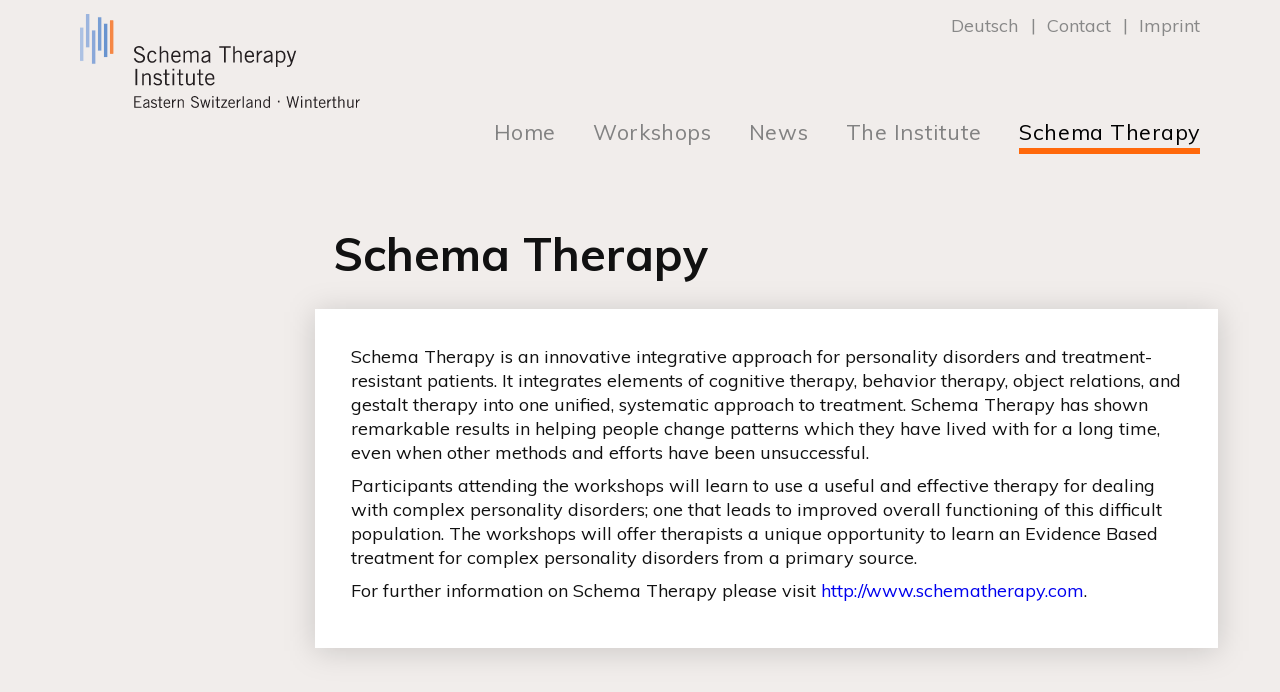

--- FILE ---
content_type: text/html; charset=utf-8
request_url: https://schematherapy.ch/schematherapie/allgemein
body_size: 2631
content:
<!DOCTYPE html>
<html>
<head lang='en'>
<meta content='width=device-width, initial-scale=1.0' name='viewport'>
<title>
 - 
Schema Therapy Institute Eastern Switzerland (ISTOS)
</title>
<meta content='text/html; charset=UTF-8' http-equiv='content-type'>
<meta content='english' http-equiv='Content-Language'>
<meta content='ISTOS, Schematherapy, Institute, Eastern Switzerland, Scientific, Psychotherapy, Education ' name='keywords'>
<meta content='The Schema Therapy Institute Eastern Switzerland (ISTOS) offers workshops, clinical supervision and self therapy in Schema Therapy.' name='description'>
<meta content='The Schema Therapy Institute Eastern Switzerland' name='Author'>
<meta content='The Schema Therapy Institute Eastern Switzerland' name='Publisher'>
<meta content='The Schema Therapy Institute Eastern Switzerland' name='Copyright'>
<meta content='After 14 days' name='Revisit'>
<meta content='Website of The Schema Therapy Institute Eastern Switzerland' name='Abstract'>
<meta content='WK3zJHJ39B5msZHYmRUBFffpccuqQV6ToZDnZ50BdYk' name='google-site-verification'>
<meta content='Schematherapy, Institute, Eductation, Eastern Switzerland' name='page-topic'>
<meta content='all' name='audience'>
<meta name="csrf-param" content="authenticity_token" />
<meta name="csrf-token" content="v8yVFrV5PVqFO9lkufvzuL5qv5L5dgODIqXeu2DxleEchVh/OiiZbFMkIU0ikCqLh0GiNaNxfqrzuGviloLX4Q==" />
<link href='https://fonts.googleapis.com/css?family=Muli:400,700' rel='stylesheet'>
<link rel="stylesheet" media="all" href="/assets/application-f98e0cd33d0427c8be12184bed68d1f91cfd856bb4d81f70be9bb592be85a887.css" />
<link rel="stylesheet" media="print" href="/assets/print-42e02cf1092c9cc455c380f748914539e04e4cdaf726e16560bc4b976c7c1422.css" />
<script src="/assets/application-e3411f9553baf1c5228b7070a25b963581ff28815a4ee7768f11cd9f6478d4ea.js"></script>
<!-- Global Site Tag (gtag.js) - Google Analytics -->
<script async src="https://www.googletagmanager.com/gtag/js?id=G-S82XT2Q0NV"></script>
<script>
  window.dataLayer = window.dataLayer || [];
  function gtag(){dataLayer.push(arguments);}
  gtag('js', new Date());

  gtag('config', 'G-S82XT2Q0NV');
</script>

</head>
<body class='production'>
<div class='rwd-monitor'>
<div class='visible-phone'>PHONE</div>
<div class='visible-tablet-portrait'>TAB Port</div>
<div class='visible-tablet-landscape'>TAB Land</div>
<div class='visible-desktop'>Desktop</div>
<div class='visible-big-desktop'>Big Desktop</div>
</div>

<div class='row row--grey-light'>
<header class='header'>
<a class="header__logo-link" href="/"><img width="280" alt="Logo ISTOS" src="/assets/logos/logo_istos_en-90d2464e1dbb5468bb664bc9f5ae48a8b8eed3f8a6ca7279aa14b90f620365f4.svg" /></a>
<div class='header__navigation'>
<div class='meta-navigation'>
<ul class='meta-navigation__list'>
<li class='meta-navigation__list-item'><a class='meta-navigation__link' href='https://www.istos.ch'>Deutsch</a></li>
<li class='meta-navigation__list-item'><a class="meta-navigation__link" href="/contact">Contact</a></li>
<li class='meta-navigation__list-item'><a class="meta-navigation__link" href="/imprint">Imprint</a></li>
</ul>
</div>

<div class='main-navigation'>
<ul class='main-navigation__list'>
<li class='main-navigation__list-item'>
<a class="main-navigation__link" href="/">Home</a>
</li>
<li class='main-navigation__list-item'>
<a class="main-navigation__link" href="/workshops/overview">Workshops</a>
</li>
<li class='main-navigation__list-item'>
<a class="main-navigation__link" href="/workshops/aktuelle_meldungen">News</a>
</li>
<li class='main-navigation__list-item'>
<a class="main-navigation__link" href="/institut">The Institute</a>
</li>
<li class='main-navigation__list-item selected'>
<a class="main-navigation__link" href="/schematherapie/allgemein">Schema Therapy</a>
</li>
</ul>
</div>

</div>
<div class='mobile-navigation__opener'></div>
<nav class='mobile-navigation'>
<div class='mobile-navigation__cover'></div>
<div class='mobile-navigation__content'>
<div class='mobile-navigation__close'></div>
<ul class='mobile-navigation__list'>
<li class='mobile-navigation__list-item'>
<a class="mobile-navigation__link" href="/">Home
</a></li>
<li class='mobile-navigation__list-item'>
<a class="mobile-navigation__link" href="/workshops/overview">Workshops
</a><ul class='mobile-navigation__sublist'>
<li class='mobile-navigation__sublist-item'>
<a class="mobile-navigation__link" href="/workshops/overview">Overview
</a></li>
<li class='mobile-navigation__sublist-item'>
<a class="mobile-navigation__link" href="/workshops/program">Program
</a></li>
<li class='mobile-navigation__sublist-item'>
<a class="mobile-navigation__link" href="/workshops/registrations">Registration
</a></li>
<li class='mobile-navigation__sublist-item'>
<a class="mobile-navigation__link" href="/workshops/trainer">Trainer
</a></li>
<li class='mobile-navigation__sublist-item'>
<a class="mobile-navigation__link" href="/workshops/terms_and_conditions">General Terms and Conditions
</a></li>
<li class='mobile-navigation__sublist-item'>
<a class="mobile-navigation__link" href="/workshops/venues">Venues
</a></li>
</ul>
</li>
<li class='mobile-navigation__list-item'>
<a class="mobile-navigation__link" href="/workshops/aktuelle_meldungen">News
</a></li>
<li class='mobile-navigation__list-item'>
<a class="mobile-navigation__link" href="/institut">The Institute
</a></li>
<li class='mobile-navigation__list-item selected'>
<a class="mobile-navigation__link selected" href="/schematherapie/allgemein">Schema Therapy
</a></li>
<li class='mobile-navigation__list-item'>
<a class="mobile-navigation__link" href="/contact">Contact
</a></li>
<li class='mobile-navigation__list-item'>
<a class="mobile-navigation__link" href="/imprint">Imprint
</a></li>
<li class='mobile-navigation__list-item'>
<a class="mobile-navigation__link" href="https://www.istos.ch">German Page
</a></li>
</ul>
</div>
</nav>

</header>
</div>

<div class='u-bg-grey-light'>
<div class='content-container'>
<div id='sub_navigation'>
<!-- <haml_loud>@current_page_name</haml_loud> -->
</div>

<div>
<h1>Schema Therapy</h1>
<div class='card'>
<p>
Schema Therapy is an innovative integrative approach for personality disorders and treatment-resistant patients. It integrates elements of cognitive therapy, behavior therapy, object relations, and gestalt therapy into one unified, systematic approach to treatment. Schema Therapy has shown remarkable results in helping people change patterns which they have lived with for a long time, even when other methods and efforts have been unsuccessful.
</p>
<p>
Participants attending the workshops will learn to use a useful and effective therapy for dealing with complex personality disorders; one that leads to improved overall functioning of this difficult population. The workshops will offer therapists a unique opportunity to learn an Evidence Based treatment for complex personality disorders from a primary source.
</p>
<p>
For further information on Schema Therapy please visit
<a href='http://www.schematherapy.com' target='_blank'>http://www.schematherapy.com</a>.
</p>
</div>

</div>
</div>
</div>
<footer class='footer'>
<div class='footer__container'>
<h3 class='footer__title'>
Schema Therapy Institute Eastern Switzerland
<br>
2026
</h3>
<div class='footer__links'>
<a href="/contact">Contact</a>
<a href="/imprint">Imprint</a>
</div>
<div class='footer__links'>
<a href='#' onclick='javascript:window.print();return false;'>Print</a>
<a href='#top'>Scroll to top</a>
</div>
</div>
</footer>

</body>
</html>


--- FILE ---
content_type: text/css
request_url: https://schematherapy.ch/assets/application-f98e0cd33d0427c8be12184bed68d1f91cfd856bb4d81f70be9bb592be85a887.css
body_size: 15464
content:
* html,body,div,span,applet,object,iframe,h1,h2,h3,h4,h5,h6,p,blockquote,pre,a,abbr,acronym,address,big,cite,code,del,dfn,em,font,img,ins,kbd,q,s,samp,small,strike,strong,sub,sup,tt,var,dl,dt,dd,ol,ul,li,fieldset,form,label,legend,table,caption,tbody,tfoot,thead,tr,th,td{margin:0;padding:0;border:0;outline:0;font-weight:inherit;font-style:inherit;font-size:100%;font-family:inherit;vertical-align:baseline}:focus{outline:0}body{color:black;background:white}no.ol,ul{list-style:none}table{border-collapse:separate;border-spacing:0}caption,th,td{text-align:left;font-weight:normal}blockquote:before,blockquote:after,q:before,q:after{content:""}blockquote,q{quotes:"" ""}.invisible{visibility:hidden}strong{font-weight:bold}em{font-style:italic}.ltgrey{background:#eee}.centered{text-align:center}.rightAligned{text-align:right}a.logo{position:relative;left:23px;top:19px}.bee_container,.bee_message{-webkit-clip-path:circle(0);clip-path:circle(0);position:absolute}.singleColumn{width:290px;float:left;margin-left:23px}.twinColumn{width:600px;float:left}div.singleColumn h2{color:#828282;border-bottom:1px solid #828282;padding-bottom:-4px;text-transform:uppercase;text-size:11pt}div.singleColumn h2 a,div.singleColumn h2 span.link_replacement{color:#828282;background:white;margin-bottom:-2px;text-decoration:none}div.singleColumn h2 a:hover{background:white;color:#607EF7;margin-bottom:-2px}div.singleColumn ul{clear:both}.percent12{width:12%}.percent20{width:20%}.percent33{width:33%}.percent35{width:35%}.percent29{width:29%}.percent60{width:60%}p.caption{font-size:80% !important;color:#828282 !important;margin-bottom:32px}.content-page a.button{width:309px;height:58px;background:white;background-image:url(/assets/wide_button_white_sprite-2a64fd23eeb16ba9296e878fcc1869930e91f52565bdadb9032db627b23baa16.png);background-position:bottom;background-repeat:no-repeat;color:#666666;display:block;font-size:14pt;text-decoration:none;margin-left:0px}.content-page a.button:hover{background-position:top;color:#6f6f6f;text-decoration:underline}.content-page a.button span{margin-left:48px;padding-top:18px;display:block}.booking .error{border:1px solid #FF680A;margin:0 0 16px 0 !important;color:white;background-color:#FF680A;top:-2rem;position:relative;left:-2rem;width:calc(100% + 2rem + 2rem);padding:2rem}.booking .error li{font-size:1rem}.booking .error p{margin-left:0 !important}.booking .error ul{margin-left:0 !important}.booking input.changeButton{margin-left:138px;font-width:80%}.booking input.nextButton{float:right}.booking input.finalButton{float:right;font-size:120%}.booking p.percent20{width:100px;float:left;margin:0 8px 8px 0 !important}.booking p.percent33{width:150px;float:left;margin:0 8px 8px 0 !important}.booking p.firstField{margin-left:138px !important;*margin-left:0px !important}.booking p.percent33 input{width:145px}.booking p.percent20 input{width:95px}.booking p input{width:173px}.booking p input.radio{width:16px}#footer{clear:both;margin-top:46px;background:none repeat scroll 0 0 #EDE9E6;font-size:80%;padding:4px 23px 6px 23px;clear:both;color:#FF680A}#footer div{float:left}#footer div.links{margin-left:80px}#footer div.links a{text-decoration:none;color:#666}a.teaser{position:absolute;top:0;left:500px}.gallery{padding-bottom:48px;display:flex;flex-direction:row;flex-wrap:wrap;margin:-8px}.gallery a{width:50%;overflow:hidden;position:relative;padding:8px;padding-bottom:33%;display:table}@media (min-width: 480px){.gallery a{width:33%;padding-bottom:21%}}.gallery img{width:100%;position:absolute}html{box-sizing:border-box}*,*:before,*:after{box-sizing:inherit}/*! normalize.css v6.0.0 | MIT License | github.com/necolas/normalize.css */html{line-height:1.15;-ms-text-size-adjust:100%;-webkit-text-size-adjust:100%}article,aside,footer,header,nav,section{display:block}h1{font-size:2em;margin:0.67em 0}figcaption,figure,main{display:block}figure{margin:1em 40px}hr{box-sizing:content-box;height:0;overflow:visible}pre{font-family:monospace, monospace;font-size:1em}a{background-color:transparent;-webkit-text-decoration-skip:objects}abbr[title]{border-bottom:none;text-decoration:underline;-webkit-text-decoration:underline dotted;text-decoration:underline dotted}b,strong{font-weight:inherit}b,strong{font-weight:bolder}code,kbd,samp{font-family:monospace, monospace;font-size:1em}dfn{font-style:italic}mark{background-color:#ff0;color:#000}small{font-size:80%}sub,sup{font-size:75%;line-height:0;position:relative;vertical-align:baseline}sub{bottom:-0.25em}sup{top:-0.5em}audio,video{display:inline-block}audio:not([controls]){display:none;height:0}img{border-style:none}svg:not(:root){overflow:hidden}button,input,optgroup,select,textarea{margin:0}button,input{overflow:visible}button,select{text-transform:none}button,html [type="button"],[type="reset"],[type="submit"]{-webkit-appearance:button}button::-moz-focus-inner,[type="button"]::-moz-focus-inner,[type="reset"]::-moz-focus-inner,[type="submit"]::-moz-focus-inner{border-style:none;padding:0}button:-moz-focusring,[type="button"]:-moz-focusring,[type="reset"]:-moz-focusring,[type="submit"]:-moz-focusring{outline:1px dotted ButtonText}legend{box-sizing:border-box;color:inherit;display:table;max-width:100%;padding:0;white-space:normal}progress{display:inline-block;vertical-align:baseline}textarea{overflow:auto}[type="checkbox"],[type="radio"]{box-sizing:border-box;padding:0}[type="number"]::-webkit-inner-spin-button,[type="number"]::-webkit-outer-spin-button{height:auto}[type="search"]{-webkit-appearance:textfield;outline-offset:-2px}[type="search"]::-webkit-search-cancel-button,[type="search"]::-webkit-search-decoration{-webkit-appearance:none}::-webkit-file-upload-button{-webkit-appearance:button;font:inherit}details,menu{display:block}summary{display:list-item}canvas{display:inline-block}template{display:none}[hidden]{display:none}body{font-family:"Muli", sans-serif;font-weight:normal;font-size:1rem;line-height:135%;text-rendering:optimizeLegibility;-webkit-font-smoothing:antialiased;-moz-osx-font-smoothing:grayscale;margin:0;background-color:#F1EDEB;color:#111}body.home{background-color:#fff}h1,h2,h3,h4,h5{margin-top:0}h1{margin-bottom:1.6rem;font-size:2rem;font-weight:bold;line-height:1.2}h1.admin-head{position:relative;left:7.5%;top:20%;font-size:200%;color:#6184F4;display:inline-block}@media (min-width: 900px){h1{font-size:2.55rem}}h2{margin-bottom:1.2rem;color:#6184F4;font-size:1.333rem;font-weight:bold}p+h2{margin-top:2rem}h3{margin-bottom:0.8rem;color:#4b4b4b;color:#6184F4;font-size:1.333rem;font-weight:bold}ul+h3{margin-top:2.25rem}p+h3{margin-top:1.25rem}h4{margin-bottom:0.5rem;margin-left:138px;color:#222;font-size:1.0em}h4{margin-bottom:0.5rem;margin-left:138px;color:#222;font-size:1.1em}hr{border-color:#F1EDEB;margin-bottom:4rem}hr.mb-2{margin-bottom:2rem}html{font-size:16px;min-height:100%;overflow-y:scroll}@media (min-width: 1024px){html{font-size:18px}}@media (min-width: 1600px){html{font-size:18px}}a{text-decoration:none;background-color:transparent;transition:0.25s}a[href^='tel']{text-decoration:none}ul{list-style:none}li{font-family:"Muli", sans-serif;font-weight:normal;font-size:1rem;line-height:135%;text-rendering:optimizeLegibility;-webkit-font-smoothing:antialiased;-moz-osx-font-smoothing:grayscale;margin-left:1.2rem;margin-bottom:1rem}li li{margin-bottom:0.5rem}p{font-family:"Muli", sans-serif;font-weight:normal;font-size:1rem;line-height:135%;text-rendering:optimizeLegibility;-webkit-font-smoothing:antialiased;-moz-osx-font-smoothing:grayscale;margin-bottom:0.5rem}p.minor{font-size:80%}.bullet-list__container{margin-bottom:2rem}.bullet-list__container li,.bullet-list__item{font-family:"Muli", sans-serif;font-weight:normal;font-size:1rem;line-height:135%;text-rendering:optimizeLegibility;-webkit-font-smoothing:antialiased;-moz-osx-font-smoothing:grayscale;font-size:1rem;margin-left:1.2rem;margin-bottom:1rem;list-style:none}.bullet-list__container li:before,.bullet-list__item:before{content:' ';position:absolute;width:8px;height:8px;background-color:#FF680A;margin-left:-16px;margin-top:0.5em}.bullet-list__item .bullet-list__item{margin-bottom:0.5rem}.bullet-list__item .bullet-list__item:before{margin-top:.4em;content:' ';background-color:#6184F4}.card{background-color:white;padding:1rem;margin-bottom:2rem;margin-left:-1rem;margin-right:-1rem;font-size:1.25rem}.card ul,.card p,.card li,.card label{font-size:1rem}@media (min-width: 900px){.card{padding:2rem;filter:drop-shadow(0px 3px 15px rgba(0,0,0,0.16))}}.column-container{display:block}@media (min-width: 768px){.column-container{grid-gap:4rem;display:grid;grid-template-columns:repeat(2, 1fr)}}@media (min-width: 1280px){.column-container{grid-template-columns:repeat(3, 1fr)}}.column-container__column{width:100%}@media (min-width: 480px){.column-container__column{width:calc(50% - 16px)}}@media (min-width: 480px){.column-container__column--full-width{width:100%}}@media (min-width: 768px){.column-container__column--full-width{width:100%}}.error-list{border:2px solid #ee0022;border-radius:4px;padding:8px 16px;display:inline-block;margin-bottom:24px}.error-list__container li,.error-list__item{font-family:"Muli", sans-serif;font-weight:normal;font-size:1rem;line-height:135%;text-rendering:optimizeLegibility;-webkit-font-smoothing:antialiased;-moz-osx-font-smoothing:grayscale;margin-left:1.2rem;margin-bottom:1rem;list-style:none}.error-list__container li:before,.error-list__item:before{content:' ';position:absolute;width:8px;height:8px;background-color:#ee0022;margin-left:-16px;margin-top:0.5em}.error-list__item .error-list__item{margin-bottom:0.5rem}.error-list__item .error-list__item:before{margin-top:.4em;content:' ';background-color:#6184F4}.row:last-of-type{margin-bottom:0}.row--grey-light{background:#F1EDEB}.row.stage-row{background:#F1EDEB;width:100%}.row.content{background:transparent;width:100%;max-width:100%}.container{margin-left:1rem;margin-right:1rem;width:auto;overflow:visible}@media (min-width: 765px){.container{width:605px;max-width:100%;margin-left:auto;margin-right:auto}}@media (min-width: 900px){.container{width:740px}}@media (min-width: 1280px){.container{width:1120px}}@media (min-width: 1600px){.container{width:1440px}}.container--overflow-hidden{overflow:hidden}.container--full-breakpoint-width{margin-left:0;margin-right:0}@media (min-width: 765px){.container--full-breakpoint-width{padding:0;width:765px;max-width:100%;margin-left:auto;margin-right:auto}}@media (min-width: 900px){.container--full-breakpoint-width{width:900px}}@media (min-width: 1280px){.container--full-breakpoint-width{width:1280px}}@media (min-width: 1600px){.container--full-breakpoint-width{width:1600px}}.flex{display:flex}.flex.flex-align-end{justify-content:flex-end}.form-grid{display:grid;grid-template-columns:4fr 1fr;grid-column-gap:2rem}.arrow-link{display:inline-block;padding-right:1.75em;position:relative}.arrow-link:before{content:"→";position:absolute;right:0.5em;transition:0.25s}.arrow-link:hover:before{right:0}.booking-confirmation__list{list-style:none;padding:0}.booking-confirmation__list li{margin-left:0;margin-bottom:1rem;padding:0}.booking-error__list{list-style:none;padding:0}.booking-error__list-item{margin-bottom:0;margin-left:32px}.booking-error__list-item:before{content:'•';color:#6184F4;position:absolute;margin-left:-16px}.booking-form__section{display:block;width:100%;flex-direction:row;flex-wrap:nowrap;margin-bottom:6rem}@media (min-width: 900px){.booking-form__row-container{display:flex;flex-wrap:nowrap;width:100%}}.booking-form__full-width{width:100%;margin-bottom:2rem}.booking-form__half-width{width:100%;margin-bottom:2rem}@media (min-width: 900px){.booking-form__half-width:not(:last-child){margin-right:1rem}}@media (min-width: 900px){.booking-form__half-width:last-child{margin-left:1rem}}.booking-form__label{font-weight:700}@media (min-width: 900px){.booking-form__zip-row{display:flex;flex-wrap:nowrap}}.booking-form__zip-width{padding-right:2rem;margin-bottom:16px}@media (min-width: 900px){.booking-form__zip-width{width:30%}}.booking-form__city-width{padding-right:4px;margin-bottom:16px}@media (min-width: 900px){.booking-form__city-width{width:70%}}.booking-form__checkbox-label{width:100%;display:block;padding-left:20px;text-indent:-20px}.booking-form__checkbox-label--multiline{display:flex;text-indent:0;padding-left:0}.booking-form__custom-check-origin{display:none}.booking-form__custom-check{display:inline-block;width:20px;height:20px;border:1px solid #888;margin-right:0.5em;position:relative;top:2px;border-radius:2px;flex-shrink:0}.booking-form__custom-check:before{content:'';position:absolute;left:-1px;top:-5px;z-index:1;width:180%;height:180%;background-position:left top}.booking-form__custom-check-origin:checked+.booking-form__custom-check:before{background-size:contain;background:url(/assets/icons/icon_check_orange-bcad5864d97f9cb0fce5c20bbbe779fc5e0d7118761d8f41f08051f4dc2676b7.svg) no-repeat center center;background-position:left top;width:160%;height:200%;background-size:contain}.booking-form__field{display:flex;flex-wrap:wrap}.booking-form__radio{position:relative;top:1px}.booking-form__radio-label{display:inline-block}.booking-form__radio-label:not(:last-child){margin-right:2em}.booking-form__textfield{width:100%;border:1px solid #F1EDEB;padding:1em 1em 1em 1em;font-size:16px;color:#6184F4;border-radius:5px}.booking-form__textfield:focus{border:1px solid #6184F4}@media (min-width: 900px){.booking-form__navigation{display:flex;justify-content:space-between;width:100%}}.booking-form__explain{padding-right:4rem;font-size:0.6rem}.booking-form__submit{height:auto;height:100px;padding:2% 8% 2.5% 4%;text-decoration:none;color:white;cursor:pointer;font-weight:bold;background:white;background:#FF680A;font-size:16pt;box-shadow:0px 0px 19px 1px rgba(0,0,0,0.46);transition:all 0.25s;position:relative;text-align:left;border:0}@media (min-width: 480px){.booking-form__submit{width:42%;float:right;margin-bottom:24px}}.booking-form__submit:after{content:"→";font-size:36px;font-weight:bold;position:absolute;top:25%;right:1.25rem;color:white;transition:0.25s}.booking-form__submit:hover{text-decoration:none;background-position:top;box-shadow:0px 0px 10px 1px rgba(0,0,0,0.76);background-color:#d65200}.booking-form__submit.inactive{cursor:not-allowed;background-color:#6184F4;color:white;box-shadow:none}.booking-form__submit.inactive .lds-dual-ring.hidden{display:inline-block}.booking-form__submit.inactive:after{opacity:0.0}.booking-form__submit.inactive:hover{box-shadow:none;color:white}.booking-form__back-to-edit{margin-left:0rem;position:relative;top:-0.125em;display:inline-flex;align-items:center;padding:0.25em 1em;background:transparent;border:1px solid #888;border-radius:1rem;cursor:pointer;-webkit-appearance:none;-moz-appearance:none;appearance:none;color:#888;text-decoration:none;font-size:0.8rem;font-weight:normal;transition:0.25s}@media (min-width: 480px){.booking-form__back-to-edit{margin-left:1rem}}.booking-form__back-to-edit:hover{text-decoration:none;background-position:top;background-color:#6184F4;color:white}.booking-form__select{border:1px solid #888;background-color:white;padding:3px 3px 3px 3px;font-size:16px;width:auto;border-radius:0}.lds-dual-ring.hidden{display:none}.lds-dual-ring{position:relative;top:-14px;left:10px;transform:scale(0.5)}.lds-dual-ring,.lds-dual-ring:after{box-sizing:border-box}.lds-dual-ring{display:inline-block;margin-top:10px;width:20px;height:20px;margin-bottom:10px}.lds-dual-ring:after{content:" ";display:block;width:64px;height:64px;margin:8px;border-radius:50%;border:6.4px solid currentColor;border-color:currentColor transparent currentColor transparent;-webkit-animation:lds-dual-ring 1.2s linear infinite;animation:lds-dual-ring 1.2s linear infinite}@-webkit-keyframes lds-dual-ring{0%{transform:rotate(0deg)}100%{transform:rotate(360deg)}}@keyframes lds-dual-ring{0%{transform:rotate(0deg)}100%{transform:rotate(360deg)}}.booking-table{width:100%}@media (min-width: 480px){.booking-table{display:table}}.booking-table__thead{font-size:80%;background-color:#eee;display:none}@media (min-width: 480px){.booking-table__thead{display:table-header-group}}.booking-table__th{padding-left:4px;display:table-cell}@media (max-width: 479px){.booking-table__th{display:none}}.booking-table__th.name{width:39%}.booking-table__th.date{width:27%}.booking-table__th.price{width:10%;text-align:center}.booking-table__th.action{width:12%}.booking-table__tr{padding-bottom:2px;margin-bottom:3px}.booking-table__tr:not(:last-child){border-bottom:1px solid #F1EDEB}@media (min-width: 480px){.booking-table__tr{display:table-row}}@media (min-width: 480px){.booking-table__tbody{display:table-row-group}}.booking-table__td{display:table-cell}@media (max-width: 479px){.booking-table__td{display:block;width:100%;padding-bottom:0.25em}}@media (min-width: 480px){.booking-table__td{padding-bottom:0.5em}.booking-table__td:not(:last-child){padding-right:1.75em}}@media (min-width: 480px){.booking-table__td.name{width:50%}}.booking-table__td.date{width:auto}@media (max-width: 479px){.booking-table__td.date{width:70%;float:left}}@media (min-width: 480px){.booking-table__td.action{text-align:center}}@media (min-width: 480px){.booking-table__td.action-label{display:none}}.booking-table__remark{font-size:80%}.button{cursor:pointer;border:0;display:inline-flex;align-items:center;height:44px;padding:22px 3rem;border-radius:22px;text-decoration:none;color:white;font-weight:bold;background:white;background:#FF680A;font-size:1.25rem;transition:all 0.25s;position:relative;white-space:nowrap;width:100%;overflow:hidden}@media (min-width: 768px){.button{height:48px;padding:32px 4rem;padding-right:5rem;border-radius:32px;width:auto}}.button:before{content:'';position:absolute;height:100%;width:100%;left:-150%;transition:0.5s;background-color:#6184F4;opacity:0.0}.button:after{content:"";position:absolute;top:0;right:0.75em;width:48px;height:100%;font-size:2rem;display:flex;font-weight:bold;align-items:center;color:white;transition:0.5s;width:0.33em;width:4%;background-size:contain;background:url(/assets/icons/carret_right_white-6861293a4c412293813f487a6292e76b7c12dc51b9a2e9c3a2dbdf8b33737ae0.svg) no-repeat center center}.button:hover:before{left:0;opacity:1;border-radius:22px}@media (min-width: 768px){.button:hover:before{border-radius:24px}}.button:hover:after{right:0.33em}.button span{position:relative;z-index:10;transition:0.25s}.button--large{height:64px;padding:32px 3rem;border-radius:32px}@media (min-width: 768px){.button--large{height:94px;padding:47px 8rem;border-radius:47px}}.button--large:after{width:3.33%;right:1.25em}.button--large:hover:before{border-radius:32px}@media (min-width: 768px){.button--large:hover:before{border-radius:47px}}.button--large:hover:after{right:0.75em}.button--secondary{padding:22px 2rem;background:transparent;border:1px solid #FF680A;color:#FF680A}@media (min-width: 768px){.button--secondary{height:48px;padding:32px 4rem}}.button--secondary:after{content:none}.button--secondary:hover{border:1px solid #6184F4}.button--secondary:hover span{color:white}.btn{display:inline-block;font-weight:400;text-align:center;white-space:nowrap;vertical-align:middle;-webkit-user-select:none;-moz-user-select:none;-ms-user-select:none;user-select:none;border:1px solid transparent;padding:.375rem .75rem;font-size:1rem;line-height:1.5;border-radius:.25rem;transition:color .15s ease-in-out, background-color .15s ease-in-out, border-color .15s ease-in-out, box-shadow .15s ease-in-out}.btn-primary{color:#fff;background-color:#007bff;border-color:#007bff}.contactform__table{border:1px solid #F1EDEB;font-size:1.2rem;vertical-align:top;padding:8px;width:100%}.contactform tr{vertical-align:top}@media (max-width: 479px){.contactform tr{display:flex;flex-wrap:wrap}}.contactform__td{vertical-align:top;padding:4px;border-bottom:0 !important}@media (max-width: 479px){.contactform__td{display:block;width:100%}}.contactform__label{padding-top:2px;font-size:1.2rem}.contactform__textarea,.contactform__textfield{width:100%;border:1px solid #D9D9D9;padding:3px 3px 3px 3px;font-size:16px;color:#6184F4}.contactform__textarea:focus,.contactform__textfield:focus{border:1px solid #6184F4}.contactform__submit{height:auto;padding:2% 16% 2.5% 4%;text-decoration:none;color:white;font-weight:bold;background:white;background:#FF680A;font-size:16pt;box-shadow:0px 0px 19px 1px rgba(0,0,0,0.46);transition:all 0.25s;position:relative;text-align:left}.contactform__submit:after{content:"→";font-size:24px;font-weight:bold;position:absolute;top:25%;right:8px;color:white;transition:margin 0.25s}@media (min-width: 480px){.contactform__submit{padding:1% 16% 1.5% 4%;width:33.33%;float:right;margin-bottom:48px}.contactform__submit:after{top:20%;right:16px;color:white}}.contactform__submit:hover{text-decoration:none;background-position:top}.content-container{margin-left:1rem;margin-right:1rem;width:auto;overflow:visible;padding-top:4rem;display:grid;grid-template-columns:1fr;grid-gap:2rem;padding-bottom:4rem;margin-bottom:0}@media (min-width: 765px){.content-container{width:605px;max-width:100%;margin-left:auto;margin-right:auto}}@media (min-width: 900px){.content-container{width:740px}}@media (min-width: 1280px){.content-container{width:1120px}}@media (min-width: 1600px){.content-container{width:1440px}}.content-container--overflow-hidden{overflow:hidden}.content-container--full-breakpoint-width{margin-left:0;margin-right:0}@media (min-width: 765px){.content-container--full-breakpoint-width{padding:0;width:765px;max-width:100%;margin-left:auto;margin-right:auto}}@media (min-width: 900px){.content-container--full-breakpoint-width{width:900px}}@media (min-width: 1280px){.content-container--full-breakpoint-width{width:1280px}}@media (min-width: 1600px){.content-container--full-breakpoint-width{width:1600px}}@media (min-width: 765px){.content-container{grid-template-columns:1fr 4fr}}.content-container__floating-image{float:left;margin-right:1rem;width:200px;margin-bottom:2rem}.content-page{padding-top:2rem}.content-page{padding-left:1rem;padding-right:1rem}@media (min-width: 480px){.content-page{width:auto;margin-left:325px;min-height:340px}}.content-page li p{margin-left:0}.content-page p.ltgrey{padding:8px;padding-bottom:12px}.content-page table{margin-top:16px;color:#383838;line-height:125%;width:100%}.content-page table td{padding:4px;padding-bottom:6px}.content-page table thead td{background:#EDE9E6;padding-bottom:6px;font-weight:bold}.courseteaser{margin-bottom:4rem;padding-top:0}@media (min-width: 480px){.courseteaser--shadow{box-shadow:0px 5px 5px 0px rgba(136,136,136,0.56)}}.courseteaser__headline{color:#b5b8fe;font-size:1.5rem;font-weight:bold;text-transform:uppercase;padding-bottom:1em}.courseteaser__headline a{text-decoration:none;color:#6184F4}.courseteaser__list{margin-bottom:.5rem}.courseteaser__list-item{margin:0;margin-bottom:1rem;position:relative;padding-bottom:1em}@media (min-width: 765px){.courseteaser__list-item{margin-bottom:0rem;padding-bottom:3em}}.courseteaser__list-item:last-child{border-bottom:none}.courseteaser__more-link{position:absolute;bottom:0;left:0}@media (min-width: 480px){.courseteaser__list--coursedates{display:block}}.courseteaser__course-list-item{display:block;width:auto;margin-bottom:2rem;list-style-type:circle;background-color:white}.courseteaser__course-list-item:last-child{margin-bottom:0rem}@media (min-width: 765px){.courseteaser__course-list-item{padding:1em;filter:drop-shadow(0px 3px 15px rgba(0,0,0,0.16));width:auto}}.courseteaser__course-list-item a{font-weight:bold;text-decoration:none}.courseteaser__headline{margin-bottom:0.5rem;color:#333;font-size:1.4rem;font-weight:bold}.courseteaser__headline a{text-decoration:none;color:#333}.courseteaser__headline a:hover{text-decoration:underline;color:#6184F4}.courseteaser__text,.courseteaser__text p{font-family:"Muli", sans-serif;font-weight:normal;font-size:1rem;line-height:135%;text-rendering:optimizeLegibility;-webkit-font-smoothing:antialiased;-moz-osx-font-smoothing:grayscale;margin-bottom:0.5rem;-webkit-hyphens:auto;-ms-hyphens:auto;hyphens:auto;color:#333}.courseteaser__text a,.courseteaser__text p a{color:#333}.courseteaser__text a:hover,.courseteaser__text p a:hover{text-decoration:underline;color:#304Eb7}.courseteaser__back-link,.courseteaser__more-link{text-decoration:none;color:#304Eb7;font-size:1rem}.courseteaser__more-link{color:#FF680A}.footer{width:100%;padding:1rem 23px 1rem 23px;color:white;background-color:#FF680A;font-size:80%;margin-top:6rem}.footer__container{margin-left:1rem;margin-right:1rem;width:auto;overflow:visible}@media (min-width: 765px){.footer__container{width:605px;max-width:100%;margin-left:auto;margin-right:auto}}@media (min-width: 900px){.footer__container{width:740px}}@media (min-width: 1280px){.footer__container{width:1120px}}@media (min-width: 1600px){.footer__container{width:1440px}}.footer__container--overflow-hidden{overflow:hidden}.footer__container--full-breakpoint-width{margin-left:0;margin-right:0}@media (min-width: 765px){.footer__container--full-breakpoint-width{padding:0;width:765px;max-width:100%;margin-left:auto;margin-right:auto}}@media (min-width: 900px){.footer__container--full-breakpoint-width{width:900px}}@media (min-width: 1280px){.footer__container--full-breakpoint-width{width:1280px}}@media (min-width: 1600px){.footer__container--full-breakpoint-width{width:1600px}}@media (min-width: 480px){.footer__container{display:flex;justify-content:space-between}}.footer__title{margin-bottom:1rem;text-align:center;color:#FF680A;color:white;font-size:1.0rem;font-weight:bold;line-height:130%}@media (min-width: 480px){.footer__title{text-align:left;width:33.333%}.footer__title br{display:none}}.footer__links{display:flex;justify-content:center;margin-bottom:1rem}.footer__links a{display:inline-block;padding:0 1rem;text-decoration:none;color:white}.header{margin-left:1rem;margin-right:1rem;width:auto;overflow:visible;display:flex;justify-content:space-between;padding-top:0.75rem}@media (min-width: 765px){.header{width:605px;max-width:100%;margin-left:auto;margin-right:auto}}@media (min-width: 900px){.header{width:740px}}@media (min-width: 1280px){.header{width:1120px}}@media (min-width: 1600px){.header{width:1440px}}.header--overflow-hidden{overflow:hidden}.header--full-breakpoint-width{margin-left:0;margin-right:0}@media (min-width: 765px){.header--full-breakpoint-width{padding:0;width:765px;max-width:100%;margin-left:auto;margin-right:auto}}@media (min-width: 900px){.header--full-breakpoint-width{width:900px}}@media (min-width: 1280px){.header--full-breakpoint-width{width:1280px}}@media (min-width: 1600px){.header--full-breakpoint-width{width:1600px}}.header__logo-link{position:relative;display:inline-block;margin-bottom:1rem}@media (min-width: 768px){.header__logo-link{margin-bottom:0px}}.header__navigation{display:flex;flex-direction:column;justify-content:space-between;align-content:flex-end;width:65%}.locations__entry{border-bottom:1px solid #D9D9D9;margin-bottom:16px}.locations__entry:last-of-type{border-bottom:0}.locations__remark{background-color:#eee;border:1px solid #ccc;padding:16px}.login-form{display:flex;justify-content:space-around}.login-form__container{width:33.333%}.login-form__textfield{width:100%;box-sizing:border-box;padding:8px 16px;border-radius:4px;font-size:16px}.login-form__label{top:4px;left:20px;font-size:16px;transition:all 0.25s}.login-form__group{margin-bottom:24px;position:relative}.login-form__headline{margin:0;margin-bottom:36px;font-weight:bold}.main-navigation{display:none;width:100%}@media (min-width: 768px){.main-navigation{display:block}}.main-navigation__list{display:flex;justify-content:space-between;flex-direction:row;width:100%}.main-navigation__list-item{display:block;transition:all 0.25s;margin-bottom:0}.main-navigation__list-item:hover .main-navigation__link,.main-navigation__list-item.selected .main-navigation__link{color:#000 !important;border-bottom:6px solid #FF680A}.main-navigation__link{display:block;text-decoration:none;color:#828282;font-size:1.0rem;letter-spacing:0.025em;padding-bottom:4px;transition:all 0.25s}.main-navigation__link:hover{border-bottom:6px solid rgba(255,104,10,0.4)}@media (min-width: 768px){.main-navigation__link{font-size:1.1rem}}@media (min-width: 1024px){.main-navigation__link{font-size:1.2rem}}.meta-navigation{margin-bottom:64px;display:none}@media (min-width: 768px){.meta-navigation{display:block}}.meta-navigation__list{display:flex;flex-direction:row;justify-content:flex-end;position:relative}.meta-navigation__list-item{font-size:0.8rem;display:inline-block;margin-left:0}@media (min-width: 1024px){.meta-navigation__list-item{font-size:1rem}}.meta-navigation__list-item:after{content:"|";padding:0 0.6rem 0 0.7rem;color:#888;position:relative;top:-1px}.meta-navigation__list-item:last-child:after{content:'';padding:0}.meta-navigation__link{text-decoration:none;color:#888}.meta-navigation__link:hover{text-decoration:underline;color:#607EF7}.mobile-navigation{position:absolute;z-index:900;top:0;display:block;width:100%}@media (min-width: 768px){.mobile-navigation{display:none}}.mobile-navigation__opener{position:absolute;z-index:800;top:1rem;right:1rem;width:3rem;height:3rem;background-size:contain;background:url(/assets/icons/open_navigation-c040c1b7027959d38ce4f6ced84934867a9e4f089a0add31c6782dd94aa4906a.svg) no-repeat center center}@media (min-width: 768px){.mobile-navigation__opener{display:none}}.mobile-navigation__close{position:absolute;z-index:1200;top:1rem;right:1rem;width:3rem;height:3rem;background-size:contain;background:url(/assets/icons/close_navigation_black-db28febaa147e64c6b8df0ea9d8a24a09f974820ccc59ea6d1237f7cc01e5571.svg) no-repeat center center}.mobile-navigation__cover{position:fixed;z-index:1050;left:100vw;width:100vw;height:100vh;transition:all 0.25s;opacity:0;background-color:#6184F4}.mobile-navigation__cover.is_open{left:0;opacity:0.5}.mobile-navigation__content{position:fixed;z-index:1100;left:100vw;box-sizing:border-box;width:calc(100vw - 1rem);padding-top:4rem;padding-right:7.8125rem;padding-bottom:1.25rem;padding-left:1.875rem;transition:all 0.5s;background-color:white;font-family:"Muli", sans-serif;font-size:1.2rem;min-height:80vh}.mobile-navigation__content.is_open{top:0;left:1rem;width:calc(100vw - 1rem)}.mobile-navigation__list{height:100%;display:flex;flex-direction:column;justify-content:space-between}@media (max-width: 768px) and (orientation: landscape){.mobile-navigation__list{-moz-column-count:2;column-count:2}}.mobile-navigation__list-item{margin-bottom:auto;display:block}.mobile-navigation__list-item:before{content:'';display:none}.mobile-navigation__link{position:relative;display:inline-block;margin-bottom:0.75rem;text-decoration:none;color:black}.mobile-navigation__link.selected{transition:color 0.25s;color:#FF680A}.mobile-navigation__link.selected:before{position:absolute;top:0.20em;left:-0.5em;width:0.2em;height:0.9em;content:' ';background-color:#FF680A}.mobile-navigation__sublist{margin-left:2rem;font-size:1.0rem;display:none}.mobile-navigation__sublist-item{margin-left:0rem;margin-bottom:auto}.mobile-navigation__sublist-item:before{display:none}.mobile-navigation__list-item.selected .mobile-navigation__sublist{display:block}#sub_navigation{display:none}@media (min-width: 768px){#sub_navigation{display:block}}.subnavigation__links{padding-left:0}.subnavigation__links li{margin-bottom:8px;padding-left:0;margin-left:0}#sub_navigation li a{letter-spacing:0.025em;text-decoration:none;font-size:12pt;color:#828282;display:block}#sub_navigation li.selected{border-left:4px solid #607EF7;padding-bottom:6px}#sub_navigation li.selected a{text-decoration:none;padding-left:8px;font-size:12pt;color:#383838;display:block}#sub_navigation li a:hover{text-decoration:underline;color:#607EF7}.newsletter-subscription{position:relative;padding:1rem;margin-top:4rem;margin-bottom:4rem}@media (min-width: 768px){.newsletter-subscription{padding-left:80px;padding-right:80px;padding-top:2rem;padding-bottom:2rem}}.newsletter-subscription:before{content:'';position:absolute;top:0;left:0;width:100%;height:100%;background-color:#FF680A;opacity:0.9;z-index:-10;mix-blend-mode:multiply}.newsletter-subscription:after{content:'';position:absolute;top:0;left:0;right:0;width:100%;height:100%;z-index:-20;background-size:cover;background:url(/assets/deco/photocase_3357297_mod-80ef6e64768a83e58c01f166a5c0bf3ec2d5c3bd983fd816b781dd4701dd0406.jpg) no-repeat center center;background-position:80%;background-size:cover;opacity:.125}@media (min-width: 900px){.newsletter-subscription:after{opacity:.5}}.newsletter-subscription__headline{color:white}.newsletter-subscription__description{color:white;font-weight:bold;margin-bottom:1rem}@media (min-width: 900px){.newsletter-subscription__description{margin-bottom:0;padding-right:2rem}}.newsletter-subscription__grid{display:block}@media (min-width: 768px){.newsletter-subscription__grid{display:grid;grid-template-columns:repeat(2, 1fr)}}.newsletter-subscription__slot{width:100%;font-size:0;text-align:left}@media (min-width: 900px){.newsletter-subscription__slot{padding-left:2rem}}.newsletter-subscription__slot form{text-align:center;display:flex;flex-direction:column}@media (min-width: 900px){.newsletter-subscription__slot form{flex-direction:row;align-items:center;justify-content:flex-start}}.newsletter-subscription__response{font-size:1rem;color:white;-webkit-animation:pulse 5s ease-in-out 0s infinite normal forwards;animation:pulse 5s ease-in-out 0s infinite normal forwards}@-webkit-keyframes pulse{0%,50%,100%{opacity:1}30%,70%{opacity:.33}}@keyframes pulse{0%,50%,100%{opacity:1}30%,70%{opacity:.33}}.newsletter-subscription__textfield{height:3.5rem;padding:1.75rem;width:100%;border-radius:1.75rem;border:0;font-size:1rem;font-family:"Muli", sans-serif;margin-bottom:1rem;filter:drop-shadow(0px 3px 15px rgba(0,0,0,0.32))}@media (min-width: 900px){.newsletter-subscription__textfield{margin-bottom:0rem;border-top-right-radius:0;border-bottom-right-radius:0}}.newsletter-subscription__submit{display:block;width:100%;cursor:pointer;background-color:#FF680A;color:white;transition:0.25s;opacity:1;font-size:1rem;font-family:"Muli", sans-serif;filter:drop-shadow(0px 3px 15px rgba(0,0,0,0.32));height:3.5rem;padding:1.75rem;border-radius:1.75rem;border:0;display:inline-flex;align-items:center;transition:.25s;position:relative;overflow:hidden}@media (min-width: 900px){.newsletter-subscription__submit{border-radius:1.75rem;border-top-left-radius:0;border-bottom-left-radius:0;filter:drop-shadow(0px 3px 15px rgba(0,0,0,0.16))}}.newsletter-subscription__submit:before{content:"→";position:absolute;top:0;right:0;width:3.5rem;height:100%;font-size:1.5rem;display:flex;align-items:center;color:white;transition:0.5s;z-index:10}.newsletter-subscription__submit:after{content:'';position:absolute;width:100%;height:100%;background-color:#6184F4;left:-100%;top:0;transition:0.5s;border-radius:0}.newsletter-subscription__submit:hover:before{padding-left:.75em}.newsletter-subscription__submit:hover:after{left:0%;border-radius:1.75rem;border-top-left-radius:0;border-bottom-left-radius:0}.newsletter-subscription__submit:hover{opacity:1;border-color:white}.newsletter-subscription__submit span{position:relative;z-index:10}.newsteaser{margin-bottom:4rem}@media (min-width: 480px){.newsteaser--shadow{box-shadow:0px 5px 5px 0px rgba(136,136,136,0.56)}}.newsteaser__headline{color:#b5b8fe;font-size:1.5rem;font-weight:bold;text-transform:uppercase;padding-bottom:1em}.newsteaser__headline a{text-decoration:none;color:#6184F4}.newsteaser__list-item{margin:0;margin-bottom:1.5rem;position:relative;padding-bottom:1em}@media (min-width: 765px){.newsteaser__list-item{padding-bottom:3em;margin-bottom:0rem}}.newsteaser__list-item:last-child{border-bottom:none}.newsteaser__more-link{position:absolute;bottom:0;left:0}@media (min-width: 480px){.newsteaser__list--coursedates{display:block}}.newsteaser__list--coursedates .newsteaser__list-item{width:auto;padding:1em;display:block;list-style-type:circle;background-color:white}@media (min-width: 765px){.newsteaser__list--coursedates .newsteaser__list-item{filter:drop-shadow(0px 3px 15px rgba(0,0,0,0.16));width:auto}}.newsteaser__list--coursedates .newsteaser__list-item a{font-weight:bold;text-decoration:none}.newsteaser__headline{margin-bottom:0.5rem;color:#333;font-size:1.4rem;font-weight:bold}.newsteaser__headline a{text-decoration:none;color:#333}.newsteaser__headline a:hover{text-decoration:underline;color:#6184F4}.newsteaser__text,.newsteaser__text p{font-family:"Muli", sans-serif;font-weight:normal;font-size:1rem;line-height:135%;text-rendering:optimizeLegibility;-webkit-font-smoothing:antialiased;-moz-osx-font-smoothing:grayscale;margin-bottom:0.5rem;-webkit-hyphens:auto;-ms-hyphens:auto;hyphens:auto;color:#333}.newsteaser__text a,.newsteaser__text p a{text-decoration:underline;color:#333}.newsteaser__text a:hover,.newsteaser__text p a:hover{text-decoration:underline;color:#304Eb7}.newsteaser__back-link,.newsteaser__more-link{text-decoration:none;color:#304Eb7;font-size:1rem}.newsteaser__more-link{color:#FF680A}.rwd-table{font-size:1rem}@media (max-width: 479px){.rwd-table__tr{font-size:1rem;display:block}}@media (max-width: 479px){.rwd-table__td{display:block;border-bottom:0 !important;font-size:1rem}.rwd-table__td:last-child{margin-bottom:1rem}}.stage{background-color:#fff;margin-left:-1rem;margin-right:-1rem;margin-bottom:2rem}@media (min-width: 900px){.stage{margin-bottom:4rem;margin-left:0;margin-right:0}}.stage__image{background-size:cover;background:url(/assets/deco/photocase_3357297_mod-80ef6e64768a83e58c01f166a5c0bf3ec2d5c3bd983fd816b781dd4701dd0406.jpg) no-repeat center center;background-size:cover;background-color:orange;width:auto;height:320px}@media (min-width: 765px){.stage__image{background-size:cover;height:400px;background-position:right 24%;margin-left:-80px;margin-right:-80px}}@media (min-width: 900px){.stage__image{height:640px;height:520px;background-size:cover;background-repeat:repeat-y;background-position-y:50%;background-position-y:32%}}.stage__below-image{display:flex;flex-direction:column;background-color:#F1EDEB;padding:1rem;padding-bottom:2rem}@media (min-width: 765px){.stage__below-image{padding:2rem;margin-top:-8rem;padding-right:8rem;padding:4rem}}.stage__text{width:100%;margin-bottom:1rem}@media (min-width: 1600px){.stage__text{width:70%;padding-top:16px}}@media (min-width: 1600px){.stage__text{width:90%;padding-right:2rem}}.stage__headline{margin-bottom:8px;letter-spacing:0.01em;font-size:1.25rem;font-weight:bold;line-height:120%;color:#4b4b4b}@media (min-width: 480px){.stage__headline{font-size:2rem}}.stage__subheadline{margin-bottom:1rem;letter-spacing:0.01em;color:#ff680a;color:#6184F4;font-weight:bold;line-height:135%;font-size:1.25rem;text-transform:none}@media (min-width: 480px){.stage__subheadline{font-size:1.8rem}}.stage__subheadline a,.stage__subheadline a:visited{text-decoration:none;color:#607ef7;font-size:1em}.stage__subheadline a:hover{text-decoration:underline}.stage__claim{clear:both;height:5px;margin-bottom:46px;background-color:#f1f1f1}.tutors__list{margin:0;padding:0}.tutors__list-item{display:flex;flex-wrap:wrap;margin-left:0}.tutors__title{width:100%;order:1}@media (min-width: 480px){.tutors__title{padding-bottom:0.75em}}.tutors__image-container{width:33.333%;padding-right:16px;margin-bottom:1rem;order:2}@media (min-width: 480px){.tutors__image-container{width:200px;padding-right:2rem;margin-bottom:0rem}}.tutors__image{width:100%}.tutors__description{width:100%;padding-top:1em;order:3}@media (min-width: 480px){.tutors__description{padding-top:0em;width:66.6666%}}.rwd-monitor{position:fixed;top:34px;left:20px;z-index:99999}.rwd-monitor div{border-radius:4px;background-color:yellowgreen;color:black;padding:2px 4px}.u-color-blue{color:#6184F4}.u-color-orange{color:#FF680A}.u-color-font{color:#363636}.no-padding{padding:0 !important}.no-padding-top{padding-top:0 !important}.no-padding-bottom{padding-bottom:0 !important}.no-padding-left{padding-left:0 !important}.no-padding-right{padding-right:0 !important}.xs-padding-left{padding-left:5px !important}.xs-padding-right{padding-right:5px !important}.xs-padding-bottom{padding-bottom:5px !important}.xs-padding-top{padding-top:5px !important}.sm-padding-left{padding-left:10px !important}.rwd-monitor{display:none}.development .rwd-monitor{display:block}@media (min-width: 765px){.visible-phone{display:none}}.visible-tablet-portrait{display:none}@media (min-width: 765px){.visible-tablet-portrait{display:block}}@media (min-width: 900px){.visible-tablet-portrait{display:none}}.visible-tablet-landscape{display:none}@media (min-width: 900px){.visible-tablet-landscape{display:block}}@media (min-width: 1280px){.visible-tablet-landscape{display:none}}.visible-desktop{display:none}@media (min-width: 1280px){.visible-desktop{display:block}}@media (min-width: 1600px){.visible-desktop{display:none}}.visible-big-desktop{display:none}@media (min-width: 1600px){.visible-big-desktop{display:block}}@media (min-width: 765px){.visible-phone{display:none}}.visible-tablet-portrait{display:none}@media (min-width: 765px){.visible-tablet-portrait{display:block}}@media (min-width: 900px){.visible-tablet-portrait{display:none}}.visible-tablet-landscape{display:none}@media (min-width: 900px){.visible-tablet-landscape{display:block}}@media (min-width: 1280px){.visible-tablet-landscape{display:none}}.visible-desktop{display:none}@media (min-width: 1280px){.visible-desktop{display:block}}@media (min-width: 1600px){.visible-desktop{display:none}}.visible-big-desktop{display:none}@media (min-width: 1600px){.visible-big-desktop{display:block}}.u-text-up{text-transform:uppercase}.u-text-bold{font-weight:bold}.no-margin{margin:0 !important}.sm-margin-left{margin-left:10px}.md-margin-left{margin-left:20px}.lg-margin-left{margin-left:30px}.sm-margin-right{margin-right:10px}.md-margin-right{margin-right:20px}.lg-margin-right{margin-right:30px}.sm-margin-bottom{margin-bottom:10px}.md-margin-bottom{margin-bottom:20px}.lg-margin-bottom{margin-bottom:30px}.sm-margin-top{margin-top:10px}.md-margin-top{margin-top:20px}.lg-margin-top{margin-top:30px}.md-line-spacing p{line-height:1.8em;margin-bottom:15px !important}.float-left{float:left}.float-right{float:right}.center-vh-container{display:flex;justify-content:center;align-items:center}.center-v-container{display:flex;align-items:center}.center-h-container{display:flex;justify-content:center}.flex-align-row{flex-align:row;flex-wrap:nowrap}.flex-centered-column{display:flex;flex-direction:column;align-items:center;justify-content:center}.is-hidden,.hidden{display:none}.disabled-button,.disabled-button:active,.disabled-button:focus,.disabled-button:hover{color:#D7D6D7 !important;background-color:#ABABAB !important;pointer-events:none !important;cursor:not-allowed !important}.u-bg-white{background-color:white}.u-bg-grey-light{background-color:#F1EDEB}.select2-container{box-sizing:border-box;display:inline-block;margin:0;position:relative;vertical-align:middle}.select2-container .select2-selection--single{box-sizing:border-box;cursor:pointer;display:block;height:28px;-moz-user-select:none;-ms-user-select:none;user-select:none;-webkit-user-select:none}.select2-container .select2-selection--single .select2-selection__rendered{display:block;padding-left:8px;padding-right:20px;overflow:hidden;text-overflow:ellipsis;white-space:nowrap}.select2-container .select2-selection--single .select2-selection__clear{position:relative}.select2-container[dir="rtl"] .select2-selection--single .select2-selection__rendered{padding-right:8px;padding-left:20px}.select2-container .select2-selection--multiple{box-sizing:border-box;cursor:pointer;display:block;min-height:32px;-moz-user-select:none;-ms-user-select:none;user-select:none;-webkit-user-select:none}.select2-container .select2-selection--multiple .select2-selection__rendered{display:inline-block;overflow:hidden;padding-left:8px;text-overflow:ellipsis;white-space:nowrap}.select2-container .select2-search--inline{float:left}.select2-container .select2-search--inline .select2-search__field{box-sizing:border-box;border:none;font-size:100%;margin-top:5px;padding:0}.select2-container .select2-search--inline .select2-search__field::-webkit-search-cancel-button{-webkit-appearance:none}.select2-dropdown{background-color:white;border:1px solid #aaa;border-radius:4px;box-sizing:border-box;display:block;position:absolute;left:-100000px;width:100%;z-index:1051}.select2-results{display:block}.select2-results__options{list-style:none;margin:0;padding:0}.select2-results__option{padding:6px;-moz-user-select:none;-ms-user-select:none;user-select:none;-webkit-user-select:none}.select2-results__option[aria-selected]{cursor:pointer}.select2-container--open .select2-dropdown{left:0}.select2-container--open .select2-dropdown--above{border-bottom:none;border-bottom-left-radius:0;border-bottom-right-radius:0}.select2-container--open .select2-dropdown--below{border-top:none;border-top-left-radius:0;border-top-right-radius:0}.select2-search--dropdown{display:block;padding:4px}.select2-search--dropdown .select2-search__field{padding:4px;width:100%;box-sizing:border-box}.select2-search--dropdown .select2-search__field::-webkit-search-cancel-button{-webkit-appearance:none}.select2-search--dropdown.select2-search--hide{display:none}.select2-close-mask{border:0;margin:0;padding:0;display:block;position:fixed;left:0;top:0;min-height:100%;min-width:100%;height:auto;width:auto;opacity:0;z-index:99;background-color:#fff;filter:alpha(opacity=0)}.select2-hidden-accessible{border:0 !important;clip:rect(0 0 0 0) !important;-webkit-clip-path:inset(50%) !important;clip-path:inset(50%) !important;height:1px !important;overflow:hidden !important;padding:0 !important;position:absolute !important;width:1px !important;white-space:nowrap !important}.select2-container--default .select2-selection--single{background-color:#fff;border:1px solid #aaa;border-radius:4px}.select2-container--default .select2-selection--single .select2-selection__rendered{color:#444;line-height:28px}.select2-container--default .select2-selection--single .select2-selection__clear{cursor:pointer;float:right;font-weight:bold}.select2-container--default .select2-selection--single .select2-selection__placeholder{color:#999}.select2-container--default .select2-selection--single .select2-selection__arrow{height:26px;position:absolute;top:1px;right:1px;width:20px}.select2-container--default .select2-selection--single .select2-selection__arrow b{border-color:#888 transparent transparent transparent;border-style:solid;border-width:5px 4px 0 4px;height:0;left:50%;margin-left:-4px;margin-top:-2px;position:absolute;top:50%;width:0}.select2-container--default[dir="rtl"] .select2-selection--single .select2-selection__clear{float:left}.select2-container--default[dir="rtl"] .select2-selection--single .select2-selection__arrow{left:1px;right:auto}.select2-container--default.select2-container--disabled .select2-selection--single{background-color:#eee;cursor:default}.select2-container--default.select2-container--disabled .select2-selection--single .select2-selection__clear{display:none}.select2-container--default.select2-container--open .select2-selection--single .select2-selection__arrow b{border-color:transparent transparent #888 transparent;border-width:0 4px 5px 4px}.select2-container--default .select2-selection--multiple{background-color:white;border:1px solid #aaa;border-radius:4px;cursor:text}.select2-container--default .select2-selection--multiple .select2-selection__rendered{box-sizing:border-box;list-style:none;margin:0;padding:0 5px;width:100%}.select2-container--default .select2-selection--multiple .select2-selection__rendered li{list-style:none}.select2-container--default .select2-selection--multiple .select2-selection__clear{cursor:pointer;float:right;font-weight:bold;margin-top:5px;margin-right:10px;padding:1px}.select2-container--default .select2-selection--multiple .select2-selection__choice{background-color:#e4e4e4;border:1px solid #aaa;border-radius:4px;cursor:default;float:left;margin-right:5px;margin-top:5px;padding:0 5px}.select2-container--default .select2-selection--multiple .select2-selection__choice__remove{color:#999;cursor:pointer;display:inline-block;font-weight:bold;margin-right:2px}.select2-container--default .select2-selection--multiple .select2-selection__choice__remove:hover{color:#333}.select2-container--default[dir="rtl"] .select2-selection--multiple .select2-selection__choice,.select2-container--default[dir="rtl"] .select2-selection--multiple .select2-search--inline{float:right}.select2-container--default[dir="rtl"] .select2-selection--multiple .select2-selection__choice{margin-left:5px;margin-right:auto}.select2-container--default[dir="rtl"] .select2-selection--multiple .select2-selection__choice__remove{margin-left:2px;margin-right:auto}.select2-container--default.select2-container--focus .select2-selection--multiple{border:solid black 1px;outline:0}.select2-container--default.select2-container--disabled .select2-selection--multiple{background-color:#eee;cursor:default}.select2-container--default.select2-container--disabled .select2-selection__choice__remove{display:none}.select2-container--default.select2-container--open.select2-container--above .select2-selection--single,.select2-container--default.select2-container--open.select2-container--above .select2-selection--multiple{border-top-left-radius:0;border-top-right-radius:0}.select2-container--default.select2-container--open.select2-container--below .select2-selection--single,.select2-container--default.select2-container--open.select2-container--below .select2-selection--multiple{border-bottom-left-radius:0;border-bottom-right-radius:0}.select2-container--default .select2-search--dropdown .select2-search__field{border:1px solid #aaa}.select2-container--default .select2-search--inline .select2-search__field{background:transparent;border:none;outline:0;box-shadow:none;-webkit-appearance:textfield}.select2-container--default .select2-results>.select2-results__options{max-height:200px;overflow-y:auto}.select2-container--default .select2-results__option[role=group]{padding:0}.select2-container--default .select2-results__option[aria-disabled=true]{color:#999}.select2-container--default .select2-results__option[aria-selected=true]{background-color:#ddd}.select2-container--default .select2-results__option .select2-results__option{padding-left:1em}.select2-container--default .select2-results__option .select2-results__option .select2-results__group{padding-left:0}.select2-container--default .select2-results__option .select2-results__option .select2-results__option{margin-left:-1em;padding-left:2em}.select2-container--default .select2-results__option .select2-results__option .select2-results__option .select2-results__option{margin-left:-2em;padding-left:3em}.select2-container--default .select2-results__option .select2-results__option .select2-results__option .select2-results__option .select2-results__option{margin-left:-3em;padding-left:4em}.select2-container--default .select2-results__option .select2-results__option .select2-results__option .select2-results__option .select2-results__option .select2-results__option{margin-left:-4em;padding-left:5em}.select2-container--default .select2-results__option .select2-results__option .select2-results__option .select2-results__option .select2-results__option .select2-results__option .select2-results__option{margin-left:-5em;padding-left:6em}.select2-container--default .select2-results__option--highlighted[aria-selected]{background-color:#5897fb;color:white}.select2-container--default .select2-results__group{cursor:default;display:block;padding:6px}.select2-container--classic .select2-selection--single{background-color:#f7f7f7;border:1px solid #aaa;border-radius:4px;outline:0;background-image:linear-gradient(to bottom, white 50%, #eee 100%);background-repeat:repeat-x;filter:progid:DXImageTransform.Microsoft.gradient(startColorstr='#FFFFFFFF', endColorstr='#FFEEEEEE', GradientType=0)}.select2-container--classic .select2-selection--single:focus{border:1px solid #5897fb}.select2-container--classic .select2-selection--single .select2-selection__rendered{color:#444;line-height:28px}.select2-container--classic .select2-selection--single .select2-selection__clear{cursor:pointer;float:right;font-weight:bold;margin-right:10px}.select2-container--classic .select2-selection--single .select2-selection__placeholder{color:#999}.select2-container--classic .select2-selection--single .select2-selection__arrow{background-color:#ddd;border:none;border-left:1px solid #aaa;border-top-right-radius:4px;border-bottom-right-radius:4px;height:26px;position:absolute;top:1px;right:1px;width:20px;background-image:linear-gradient(to bottom, #eee 50%, #ccc 100%);background-repeat:repeat-x;filter:progid:DXImageTransform.Microsoft.gradient(startColorstr='#FFEEEEEE', endColorstr='#FFCCCCCC', GradientType=0)}.select2-container--classic .select2-selection--single .select2-selection__arrow b{border-color:#888 transparent transparent transparent;border-style:solid;border-width:5px 4px 0 4px;height:0;left:50%;margin-left:-4px;margin-top:-2px;position:absolute;top:50%;width:0}.select2-container--classic[dir="rtl"] .select2-selection--single .select2-selection__clear{float:left}.select2-container--classic[dir="rtl"] .select2-selection--single .select2-selection__arrow{border:none;border-right:1px solid #aaa;border-radius:0;border-top-left-radius:4px;border-bottom-left-radius:4px;left:1px;right:auto}.select2-container--classic.select2-container--open .select2-selection--single{border:1px solid #5897fb}.select2-container--classic.select2-container--open .select2-selection--single .select2-selection__arrow{background:transparent;border:none}.select2-container--classic.select2-container--open .select2-selection--single .select2-selection__arrow b{border-color:transparent transparent #888 transparent;border-width:0 4px 5px 4px}.select2-container--classic.select2-container--open.select2-container--above .select2-selection--single{border-top:none;border-top-left-radius:0;border-top-right-radius:0;background-image:linear-gradient(to bottom, white 0%, #eee 50%);background-repeat:repeat-x;filter:progid:DXImageTransform.Microsoft.gradient(startColorstr='#FFFFFFFF', endColorstr='#FFEEEEEE', GradientType=0)}.select2-container--classic.select2-container--open.select2-container--below .select2-selection--single{border-bottom:none;border-bottom-left-radius:0;border-bottom-right-radius:0;background-image:linear-gradient(to bottom, #eee 50%, white 100%);background-repeat:repeat-x;filter:progid:DXImageTransform.Microsoft.gradient(startColorstr='#FFEEEEEE', endColorstr='#FFFFFFFF', GradientType=0)}.select2-container--classic .select2-selection--multiple{background-color:white;border:1px solid #aaa;border-radius:4px;cursor:text;outline:0}.select2-container--classic .select2-selection--multiple:focus{border:1px solid #5897fb}.select2-container--classic .select2-selection--multiple .select2-selection__rendered{list-style:none;margin:0;padding:0 5px}.select2-container--classic .select2-selection--multiple .select2-selection__clear{display:none}.select2-container--classic .select2-selection--multiple .select2-selection__choice{background-color:#e4e4e4;border:1px solid #aaa;border-radius:4px;cursor:default;float:left;margin-right:5px;margin-top:5px;padding:0 5px}.select2-container--classic .select2-selection--multiple .select2-selection__choice__remove{color:#888;cursor:pointer;display:inline-block;font-weight:bold;margin-right:2px}.select2-container--classic .select2-selection--multiple .select2-selection__choice__remove:hover{color:#555}.select2-container--classic[dir="rtl"] .select2-selection--multiple .select2-selection__choice{float:right;margin-left:5px;margin-right:auto}.select2-container--classic[dir="rtl"] .select2-selection--multiple .select2-selection__choice__remove{margin-left:2px;margin-right:auto}.select2-container--classic.select2-container--open .select2-selection--multiple{border:1px solid #5897fb}.select2-container--classic.select2-container--open.select2-container--above .select2-selection--multiple{border-top:none;border-top-left-radius:0;border-top-right-radius:0}.select2-container--classic.select2-container--open.select2-container--below .select2-selection--multiple{border-bottom:none;border-bottom-left-radius:0;border-bottom-right-radius:0}.select2-container--classic .select2-search--dropdown .select2-search__field{border:1px solid #aaa;outline:0}.select2-container--classic .select2-search--inline .select2-search__field{outline:0;box-shadow:none}.select2-container--classic .select2-dropdown{background-color:white;border:1px solid transparent}.select2-container--classic .select2-dropdown--above{border-bottom:none}.select2-container--classic .select2-dropdown--below{border-top:none}.select2-container--classic .select2-results>.select2-results__options{max-height:200px;overflow-y:auto}.select2-container--classic .select2-results__option[role=group]{padding:0}.select2-container--classic .select2-results__option[aria-disabled=true]{color:grey}.select2-container--classic .select2-results__option--highlighted[aria-selected]{background-color:#3875d7;color:white}.select2-container--classic .select2-results__group{cursor:default;display:block;padding:6px}.select2-container--classic.select2-container--open .select2-dropdown{border-color:#5897fb}/*! Select2 Bootstrap Theme v0.1.0-beta.7 | MIT License | github.com/select2/select2-bootstrap-theme */.select2-container--bootstrap{display:block}.select2-container--bootstrap .select2-selection{box-shadow:inset 0 1px 1px rgba(0,0,0,0.075);background-color:#fff;border:1px solid #ccc;border-radius:4px;color:#555555;font-family:"Helvetica Neue", Helvetica, Arial, sans-serif;font-size:14px;outline:0}.select2-container--bootstrap .select2-selection.form-control{border-radius:4px}.select2-container--bootstrap .select2-search--dropdown .select2-search__field{box-shadow:inset 0 1px 1px rgba(0,0,0,0.075);background-color:#fff;border:1px solid #ccc;border-radius:4px;color:#555555;font-family:"Helvetica Neue", Helvetica, Arial, sans-serif;font-size:14px}.select2-container--bootstrap .select2-search__field{outline:0}.select2-container--bootstrap .select2-search__field::-webkit-input-placeholder{color:#999}.select2-container--bootstrap .select2-search__field:-moz-placeholder{color:#999}.select2-container--bootstrap .select2-search__field::-moz-placeholder{color:#999;opacity:1}.select2-container--bootstrap .select2-search__field:-ms-input-placeholder{color:#999}.select2-container--bootstrap .select2-results__option[role=group]{padding:0}.select2-container--bootstrap .select2-results__option[aria-disabled=true]{color:#777777;cursor:not-allowed}.select2-container--bootstrap .select2-results__option[aria-selected=true]{background-color:#f5f5f5;color:#262626}.select2-container--bootstrap .select2-results__option--highlighted[aria-selected]{background-color:#337ab7;color:#fff}.select2-container--bootstrap .select2-results__option .select2-results__option{padding:6px 12px}.select2-container--bootstrap .select2-results__option .select2-results__option .select2-results__group{padding-left:0}.select2-container--bootstrap .select2-results__option .select2-results__option .select2-results__option{margin-left:-12px;padding-left:24px}.select2-container--bootstrap .select2-results__option .select2-results__option .select2-results__option .select2-results__option{margin-left:-24px;padding-left:36px}.select2-container--bootstrap .select2-results__option .select2-results__option .select2-results__option .select2-results__option .select2-results__option{margin-left:-36px;padding-left:48px}.select2-container--bootstrap .select2-results__option .select2-results__option .select2-results__option .select2-results__option .select2-results__option .select2-results__option{margin-left:-48px;padding-left:60px}.select2-container--bootstrap .select2-results__option .select2-results__option .select2-results__option .select2-results__option .select2-results__option .select2-results__option .select2-results__option{margin-left:-60px;padding-left:72px}.select2-container--bootstrap .select2-results__group{color:#777777;display:block;padding:6px 12px;font-size:12px;line-height:1.428571429;white-space:nowrap}.select2-container--bootstrap.select2-container--focus .select2-selection,.select2-container--bootstrap.select2-container--open .select2-selection{box-shadow:inset 0 1px 1px rgba(0,0,0,0.075),0 0 8px rgba(102,175,233,0.6);transition:border-color ease-in-out 0.15s, box-shadow ease-in-out 0.15s;border-color:#66afe9}.select2-container--bootstrap.select2-container--open .select2-selection .select2-selection__arrow b{border-color:transparent transparent #999 transparent;border-width:0 4px 4px 4px}.select2-container--bootstrap.select2-container--open.select2-container--below .select2-selection{border-bottom-right-radius:0;border-bottom-left-radius:0;border-bottom-color:transparent}.select2-container--bootstrap.select2-container--open.select2-container--above .select2-selection{border-top-right-radius:0;border-top-left-radius:0;border-top-color:transparent}.select2-container--bootstrap .select2-selection__clear{color:#999;cursor:pointer;float:right;font-weight:bold;margin-right:10px}.select2-container--bootstrap .select2-selection__clear:hover{color:#333}.select2-container--bootstrap.select2-container--disabled .select2-selection{border-color:#ccc;box-shadow:none}.select2-container--bootstrap.select2-container--disabled .select2-selection,.select2-container--bootstrap.select2-container--disabled .select2-search__field{cursor:not-allowed}.select2-container--bootstrap.select2-container--disabled .select2-selection,.select2-container--bootstrap.select2-container--disabled .select2-selection--multiple .select2-selection__choice{background-color:#eeeeee}.select2-container--bootstrap.select2-container--disabled .select2-selection__clear,.select2-container--bootstrap.select2-container--disabled .select2-selection--multiple .select2-selection__choice__remove{display:none}.select2-container--bootstrap .select2-dropdown{box-shadow:0 6px 12px rgba(0,0,0,0.175);border-color:#66afe9;overflow-x:hidden;margin-top:-1px}.select2-container--bootstrap .select2-dropdown--above{margin-top:1px}.select2-container--bootstrap .select2-results>.select2-results__options{max-height:200px;overflow-y:auto}.select2-container--bootstrap .select2-selection--single{height:34px;line-height:1.428571429;padding:6px 24px 6px 12px}.select2-container--bootstrap .select2-selection--single .select2-selection__arrow{position:absolute;bottom:0;right:12px;top:0;width:4px}.select2-container--bootstrap .select2-selection--single .select2-selection__arrow b{border-color:#999 transparent transparent transparent;border-style:solid;border-width:4px 4px 0 4px;height:0;left:0;margin-left:-4px;margin-top:-2px;position:absolute;top:50%;width:0}.select2-container--bootstrap .select2-selection--single .select2-selection__rendered{color:#555555;padding:0}.select2-container--bootstrap .select2-selection--single .select2-selection__placeholder{color:#999}.select2-container--bootstrap .select2-selection--multiple{min-height:34px;padding:0;height:auto}.select2-container--bootstrap .select2-selection--multiple .select2-selection__rendered{box-sizing:border-box;display:block;line-height:1.428571429;list-style:none;margin:0;overflow:hidden;padding:0;width:100%;text-overflow:ellipsis;white-space:nowrap}.select2-container--bootstrap .select2-selection--multiple .select2-selection__placeholder{color:#999;float:left;margin-top:5px}.select2-container--bootstrap .select2-selection--multiple .select2-selection__choice{color:#555555;background:#fff;border:1px solid #ccc;border-radius:4px;cursor:default;float:left;margin:5px 0 0 6px;padding:0 6px}.select2-container--bootstrap .select2-selection--multiple .select2-search--inline .select2-search__field{background:transparent;padding:0 12px;height:32px;line-height:1.428571429;margin-top:0;min-width:5em}.select2-container--bootstrap .select2-selection--multiple .select2-selection__choice__remove{color:#999;cursor:pointer;display:inline-block;font-weight:bold;margin-right:3px}.select2-container--bootstrap .select2-selection--multiple .select2-selection__choice__remove:hover{color:#333}.select2-container--bootstrap .select2-selection--multiple .select2-selection__clear{margin-top:6px}.select2-container--bootstrap .select2-selection--single.input-sm,.input-group-sm .select2-container--bootstrap .select2-selection--single,.form-group-sm .select2-container--bootstrap .select2-selection--single{border-radius:3px;font-size:12px;height:30px;line-height:1.5;padding:5px 22px 5px 10px}.select2-container--bootstrap .select2-selection--single.input-sm .select2-selection__arrow b,.input-group-sm .select2-container--bootstrap .select2-selection--single .select2-selection__arrow b,.form-group-sm .select2-container--bootstrap .select2-selection--single .select2-selection__arrow b{margin-left:-5px}.select2-container--bootstrap .select2-selection--multiple.input-sm,.input-group-sm .select2-container--bootstrap .select2-selection--multiple,.form-group-sm .select2-container--bootstrap .select2-selection--multiple{min-height:30px;border-radius:3px}.select2-container--bootstrap .select2-selection--multiple.input-sm .select2-selection__choice,.input-group-sm .select2-container--bootstrap .select2-selection--multiple .select2-selection__choice,.form-group-sm .select2-container--bootstrap .select2-selection--multiple .select2-selection__choice{font-size:12px;line-height:1.5;margin:4px 0 0 5px;padding:0 5px}.select2-container--bootstrap .select2-selection--multiple.input-sm .select2-search--inline .select2-search__field,.input-group-sm .select2-container--bootstrap .select2-selection--multiple .select2-search--inline .select2-search__field,.form-group-sm .select2-container--bootstrap .select2-selection--multiple .select2-search--inline .select2-search__field{padding:0 10px;font-size:12px;height:28px;line-height:1.5}.select2-container--bootstrap .select2-selection--multiple.input-sm .select2-selection__clear,.input-group-sm .select2-container--bootstrap .select2-selection--multiple .select2-selection__clear,.form-group-sm .select2-container--bootstrap .select2-selection--multiple .select2-selection__clear{margin-top:5px}.select2-container--bootstrap .select2-selection--single.input-lg,.input-group-lg .select2-container--bootstrap .select2-selection--single,.form-group-lg .select2-container--bootstrap .select2-selection--single{border-radius:6px;font-size:18px;height:46px;line-height:1.3333333;padding:10px 31px 10px 16px}.select2-container--bootstrap .select2-selection--single.input-lg .select2-selection__arrow,.input-group-lg .select2-container--bootstrap .select2-selection--single .select2-selection__arrow,.form-group-lg .select2-container--bootstrap .select2-selection--single .select2-selection__arrow{width:5px}.select2-container--bootstrap .select2-selection--single.input-lg .select2-selection__arrow b,.input-group-lg .select2-container--bootstrap .select2-selection--single .select2-selection__arrow b,.form-group-lg .select2-container--bootstrap .select2-selection--single .select2-selection__arrow b{border-width:5px 5px 0 5px;margin-left:-5px;margin-left:-10px;margin-top:-2.5px}.select2-container--bootstrap .select2-selection--multiple.input-lg,.input-group-lg .select2-container--bootstrap .select2-selection--multiple,.form-group-lg .select2-container--bootstrap .select2-selection--multiple{min-height:46px;border-radius:6px}.select2-container--bootstrap .select2-selection--multiple.input-lg .select2-selection__choice,.input-group-lg .select2-container--bootstrap .select2-selection--multiple .select2-selection__choice,.form-group-lg .select2-container--bootstrap .select2-selection--multiple .select2-selection__choice{font-size:18px;line-height:1.3333333;border-radius:4px;margin:9px 0 0 8px;padding:0 10px}.select2-container--bootstrap .select2-selection--multiple.input-lg .select2-search--inline .select2-search__field,.input-group-lg .select2-container--bootstrap .select2-selection--multiple .select2-search--inline .select2-search__field,.form-group-lg .select2-container--bootstrap .select2-selection--multiple .select2-search--inline .select2-search__field{padding:0 16px;font-size:18px;height:44px;line-height:1.3333333}.select2-container--bootstrap .select2-selection--multiple.input-lg .select2-selection__clear,.input-group-lg .select2-container--bootstrap .select2-selection--multiple .select2-selection__clear,.form-group-lg .select2-container--bootstrap .select2-selection--multiple .select2-selection__clear{margin-top:10px}.select2-container--bootstrap .select2-selection.input-lg.select2-container--open .select2-selection--single .select2-selection__arrow b{border-color:transparent transparent #999 transparent;border-width:0 5px 5px 5px}.input-group-lg .select2-container--bootstrap .select2-selection.select2-container--open .select2-selection--single .select2-selection__arrow b{border-color:transparent transparent #999 transparent;border-width:0 5px 5px 5px}.select2-container--bootstrap[dir="rtl"] .select2-selection--single{padding-left:24px;padding-right:12px}.select2-container--bootstrap[dir="rtl"] .select2-selection--single .select2-selection__rendered{padding-right:0;padding-left:0;text-align:right}.select2-container--bootstrap[dir="rtl"] .select2-selection--single .select2-selection__clear{float:left}.select2-container--bootstrap[dir="rtl"] .select2-selection--single .select2-selection__arrow{left:12px;right:auto}.select2-container--bootstrap[dir="rtl"] .select2-selection--single .select2-selection__arrow b{margin-left:0}.select2-container--bootstrap[dir="rtl"] .select2-selection--multiple .select2-selection__choice,.select2-container--bootstrap[dir="rtl"] .select2-selection--multiple .select2-selection__placeholder{float:right}.select2-container--bootstrap[dir="rtl"] .select2-selection--multiple .select2-selection__choice{margin-left:0;margin-right:6px}.select2-container--bootstrap[dir="rtl"] .select2-selection--multiple .select2-selection__choice__remove{margin-left:2px;margin-right:auto}.has-warning .select2-dropdown,.has-warning .select2-selection{border-color:#8a6d3b}.has-warning .select2-container--focus .select2-selection,.has-warning .select2-container--open .select2-selection{box-shadow:inset 0 1px 1px rgba(0,0,0,0.075),0 0 6px #c0a16b;border-color:#66512c}.has-warning.select2-drop-active{border-color:#66512c}.has-warning.select2-drop-active.select2-drop.select2-drop-above{border-top-color:#66512c}.has-error .select2-dropdown,.has-error .select2-selection{border-color:#a94442}.has-error .select2-container--focus .select2-selection,.has-error .select2-container--open .select2-selection{box-shadow:inset 0 1px 1px rgba(0,0,0,0.075),0 0 6px #ce8483;border-color:#843534}.has-error.select2-drop-active{border-color:#843534}.has-error.select2-drop-active.select2-drop.select2-drop-above{border-top-color:#843534}.has-success .select2-dropdown,.has-success .select2-selection{border-color:#3c763d}.has-success .select2-container--focus .select2-selection,.has-success .select2-container--open .select2-selection{box-shadow:inset 0 1px 1px rgba(0,0,0,0.075),0 0 6px #67b168;border-color:#2b542c}.has-success.select2-drop-active{border-color:#2b542c}.has-success.select2-drop-active.select2-drop.select2-drop-above{border-top-color:#2b542c}.input-group .select2-container--bootstrap{display:table;table-layout:fixed;position:relative;z-index:2;float:left;width:100%;margin-bottom:0}.input-group .select2-container--bootstrap.select2-container--open,.input-group .select2-container--bootstrap.select2-container--focus{z-index:3}.input-group.select2-bootstrap-prepend .select2-container--bootstrap .select2-selection{border-bottom-left-radius:0;border-top-left-radius:0}.input-group.select2-bootstrap-append .select2-container--bootstrap .select2-selection{border-bottom-right-radius:0;border-top-right-radius:0}.select2-bootstrap-append .select2-container--bootstrap,.select2-bootstrap-append .input-group-btn,.select2-bootstrap-append .input-group-btn .btn,.select2-bootstrap-prepend .select2-container--bootstrap,.select2-bootstrap-prepend .input-group-btn,.select2-bootstrap-prepend .input-group-btn .btn{vertical-align:top}.form-control.select2-hidden-accessible{position:absolute !important;width:1px !important}.form-inline .select2-container--bootstrap{display:inline-block}body.swal2-in{overflow-y:hidden}.swal2-container{display:flex;align-items:center;position:fixed;top:0;left:0;bottom:0;right:0;padding:10px;background-color:transparent;z-index:1060}.swal2-container:not(.in){pointer-events:none}.swal2-container.fade{transition:background-color .1s}.swal2-container.in{background-color:rgba(0,0,0,0.4)}.swal2-modal{background-color:#fff;font-family:'Helvetica Neue', Helvetica, Arial, sans-serif;border-radius:5px;box-sizing:border-box;text-align:center;margin:auto;overflow-x:hidden;overflow-y:auto;display:none;position:relative}.swal2-modal:focus{outline:none}.swal2-modal.loading{overflow-y:hidden}.swal2-modal h2{color:#595959;font-size:30px;text-align:center;font-weight:600;text-transform:none;position:relative;margin:0;padding:0;line-height:60px;display:block}.swal2-modal .swal2-spacer{height:10px;color:transparent;border:0}.swal2-modal .styled{border:0;border-radius:3px;box-shadow:none;color:#fff;cursor:pointer;font-size:17px;font-weight:500;margin:0 5px;padding:10px 32px}.swal2-modal .styled[disabled]:not(.loading){opacity:.4;cursor:no-drop}.swal2-modal .styled.loading{box-sizing:border-box;border:4px solid transparent;border-color:transparent;width:40px;height:40px;padding:0;margin:-2px 30px;vertical-align:top;background-color:transparent !important;color:transparent;cursor:default;border-radius:100%;-webkit-animation:rotate-loading 1.5s linear 0s infinite normal;animation:rotate-loading 1.5s linear 0s infinite normal}.swal2-modal .loading:not(.styled)::after{display:inline-block;content:'';margin-left:5px;vertical-align:-1px;height:6px;width:6px;border:3px solid #999999;border-right-color:transparent;border-radius:50%;-webkit-animation:rotate-loading 1.5s linear 0s infinite normal;animation:rotate-loading 1.5s linear 0s infinite normal}.swal2-modal .swal2-image{margin:20px auto;max-width:100%}.swal2-modal .swal2-close{font-size:36px;line-height:36px;font-family:serif;position:absolute;top:5px;right:13px;cursor:pointer;color:#cccccc;transition:color .1s ease}.swal2-modal .swal2-close:hover{color:#d55}.swal2-modal>.swal2-input,.swal2-modal>.swal2-file,.swal2-modal>.swal2-textarea,.swal2-modal>.swal2-select,.swal2-modal>.swal2-radio,.swal2-modal>.swal2-checkbox{display:none}.swal2-modal .swal2-content{font-size:18px;text-align:center;font-weight:300;position:relative;float:none;margin:0;padding:0;line-height:normal;color:#545454}.swal2-modal .swal2-input,.swal2-modal .swal2-file,.swal2-modal .swal2-textarea,.swal2-modal .swal2-select,.swal2-modal .swal2-radio,.swal2-modal .swal2-checkbox{margin:20px auto}.swal2-modal .swal2-input,.swal2-modal .swal2-file,.swal2-modal .swal2-textarea{width:100%;box-sizing:border-box;border-radius:3px;border:1px solid #d9d9d9;font-size:18px;box-shadow:inset 0 1px 1px rgba(0,0,0,0.06);transition:border-color box-shadow .3s}.swal2-modal .swal2-input.error,.swal2-modal .swal2-file.error,.swal2-modal .swal2-textarea.error{border-color:#f06e57}.swal2-modal .swal2-input:focus,.swal2-modal .swal2-file:focus,.swal2-modal .swal2-textarea:focus{outline:none;box-shadow:0 0 3px #c4e6f5;border:1px solid #b4dbed}.swal2-modal .swal2-input:focus::-moz-placeholder,.swal2-modal .swal2-file:focus::-moz-placeholder,.swal2-modal .swal2-textarea:focus::-moz-placeholder{-moz-transition:opacity .3s .03s ease;transition:opacity .3s .03s ease;opacity:.8}.swal2-modal .swal2-input:focus:-ms-input-placeholder,.swal2-modal .swal2-file:focus:-ms-input-placeholder,.swal2-modal .swal2-textarea:focus:-ms-input-placeholder{-ms-transition:opacity .3s .03s ease;transition:opacity .3s .03s ease;opacity:.8}.swal2-modal .swal2-input:focus::placeholder,.swal2-modal .swal2-file:focus::placeholder,.swal2-modal .swal2-textarea:focus::placeholder{transition:opacity .3s .03s ease;opacity:.8}.swal2-modal .swal2-input::-moz-placeholder,.swal2-modal .swal2-file::-moz-placeholder,.swal2-modal .swal2-textarea::-moz-placeholder{color:#e6e6e6}.swal2-modal .swal2-input:-ms-input-placeholder,.swal2-modal .swal2-file:-ms-input-placeholder,.swal2-modal .swal2-textarea:-ms-input-placeholder{color:#e6e6e6}.swal2-modal .swal2-input::placeholder,.swal2-modal .swal2-file::placeholder,.swal2-modal .swal2-textarea::placeholder{color:#e6e6e6}.swal2-modal .swal2-range input{float:left;width:80%}.swal2-modal .swal2-range output{float:right;width:20%;font-size:20px;font-weight:600;text-align:center}.swal2-modal .swal2-range input,.swal2-modal .swal2-range output{height:43px;line-height:43px;vertical-align:middle;margin:20px auto;padding:0}.swal2-modal .swal2-input{height:43px;padding:0 12px}.swal2-modal .swal2-input[type='number']{max-width:150px}.swal2-modal .swal2-file{font-size:20px}.swal2-modal .swal2-textarea{height:108px;padding:12px}.swal2-modal .swal2-select{color:#545454;font-size:inherit;padding:5px 10px;min-width:40%;max-width:100%}.swal2-modal .swal2-radio{border:0}.swal2-modal .swal2-radio label:not(:first-child){margin-left:20px}.swal2-modal .swal2-radio input,.swal2-modal .swal2-radio span{vertical-align:middle}.swal2-modal .swal2-radio input{margin:0 3px 0 0}.swal2-modal .swal2-checkbox{color:#545454}.swal2-modal .swal2-checkbox input,.swal2-modal .swal2-checkbox span{vertical-align:middle}.swal2-modal .swal2-validationerror{background-color:#f0f0f0;margin:0 -20px;overflow:hidden;padding:10px;color:gray;font-size:16px;font-weight:300;display:none}.swal2-modal .swal2-validationerror::before{content:'!';display:inline-block;width:24px;height:24px;border-radius:50%;background-color:#ea7d7d;color:#fff;line-height:24px;text-align:center;margin-right:10px}@supports (-ms-accelerator: true){.swal2-range input{width:100% !important}.swal2-range output{display:none}}@media all and (-ms-high-contrast: none),(-ms-high-contrast: active){.swal2-range input{width:100% !important}.swal2-range output{display:none}}.swal2-icon{width:80px;height:80px;border:4px solid transparent;border-radius:50%;margin:20px auto 30px;padding:0;position:relative;box-sizing:content-box;cursor:default;-webkit-user-select:none;-moz-user-select:none;-ms-user-select:none;user-select:none}.swal2-icon.swal2-error{border-color:#f27474}.swal2-icon.swal2-error .x-mark{position:relative;display:block}.swal2-icon.swal2-error .line{position:absolute;height:5px;width:47px;background-color:#f27474;display:block;top:37px;border-radius:2px}.swal2-icon.swal2-error .line.left{transform:rotate(45deg);left:17px}.swal2-icon.swal2-error .line.right{transform:rotate(-45deg);right:16px}.swal2-icon.swal2-warning{font-family:'Helvetica Neue', Helvetica, Arial, sans-serif;color:#f8bb86;border-color:#facea8;font-size:60px;line-height:80px;text-align:center}.swal2-icon.swal2-info{font-family:'Open Sans', sans-serif;color:#3fc3ee;border-color:#9de0f6;font-size:60px;line-height:80px;text-align:center}.swal2-icon.swal2-question{font-family:'Helvetica Neue', Helvetica, Arial, sans-serif;color:#87adbd;border-color:#c9dae1;font-size:60px;line-height:80px;text-align:center}.swal2-icon.swal2-success{border-color:#a5dc86}.swal2-icon.swal2-success::before,.swal2-icon.swal2-success::after{content:'';border-radius:50%;position:absolute;width:60px;height:120px;background:#fff;transform:rotate(45deg)}.swal2-icon.swal2-success::before{border-radius:120px 0 0 120px;top:-7px;left:-33px;transform:rotate(-45deg);transform-origin:60px 60px}.swal2-icon.swal2-success::after{border-radius:0 120px 120px 0;top:-11px;left:30px;transform:rotate(-45deg);transform-origin:0 60px}.swal2-icon.swal2-success .placeholder{width:80px;height:80px;border:4px solid rgba(165,220,134,0.2);border-radius:50%;box-sizing:content-box;position:absolute;left:-4px;top:-4px;z-index:2}.swal2-icon.swal2-success .fix{width:7px;height:90px;background-color:#fff;position:absolute;left:28px;top:8px;z-index:1;transform:rotate(-45deg)}.swal2-icon.swal2-success .line{height:5px;background-color:#a5dc86;display:block;border-radius:2px;position:absolute;z-index:2}.swal2-icon.swal2-success .line.tip{width:25px;left:14px;top:46px;transform:rotate(45deg)}.swal2-icon.swal2-success .line.long{width:47px;right:8px;top:38px;transform:rotate(-45deg)}.swal2-progresssteps{font-weight:600;margin:0 0 20px;padding:0}.swal2-progresssteps li{display:inline-block;position:relative}.swal2-progresssteps .swal2-progresscircle{background:#3085d6;border-radius:2em;color:#fff;height:2em;line-height:2em;text-align:center;width:2em;z-index:20}.swal2-progresssteps .swal2-progresscircle:first-child{margin-left:0}.swal2-progresssteps .swal2-progresscircle:last-child{margin-right:0}.swal2-progresssteps .swal2-progresscircle.swal2-activeprogressstep{background:#3085d6}.swal2-progresssteps .swal2-progresscircle.swal2-activeprogressstep~.swal2-progresscircle{background:#add8e6}.swal2-progresssteps .swal2-progresscircle.swal2-activeprogressstep~.swal2-progressline{background:#add8e6}.swal2-progresssteps .swal2-progressline{background:#3085d6;height:.4em;margin:0 -1px;z-index:10}[class^='swal2']{-webkit-tap-highlight-color:rgba(0,0,0,0)}@keyframes showSweetAlert{0%{transform:scale(0.7)}45%{transform:scale(1.05)}80%{transform:scale(0.95)}100%{transform:scale(1)}}@keyframes hideSweetAlert{0%{transform:scale(1);opacity:1}100%{transform:scale(0.5);opacity:0}}.show-swal2{-webkit-animation:showSweetAlert 0.3s;animation:showSweetAlert 0.3s}.show-swal2.no-animation{-webkit-animation:none;animation:none}.hide-swal2{-webkit-animation:hideSweetAlert 0.15s forwards;animation:hideSweetAlert 0.15s forwards}.hide-swal2.no-animation{-webkit-animation:none;animation:none}@keyframes animate-success-tip{0%{width:0;left:1px;top:19px}54%{width:0;left:1px;top:19px}70%{width:50px;left:-8px;top:37px}84%{width:17px;left:21px;top:48px}100%{width:25px;left:14px;top:45px}}@keyframes animate-success-long{0%{width:0;right:46px;top:54px}65%{width:0;right:46px;top:54px}84%{width:55px;right:0;top:35px}100%{width:47px;right:8px;top:38px}}@keyframes rotatePlaceholder{0%{transform:rotate(-45deg)}5%{transform:rotate(-45deg)}12%{transform:rotate(-405deg)}100%{transform:rotate(-405deg)}}.animate-success-tip{-webkit-animation:animate-success-tip 0.75s;animation:animate-success-tip 0.75s}.animate-success-long{-webkit-animation:animate-success-long 0.75s;animation:animate-success-long 0.75s}.swal2-success.animate::after{-webkit-animation:rotatePlaceholder 4.25s ease-in;animation:rotatePlaceholder 4.25s ease-in}@keyframes animate-error-icon{0%{transform:rotateX(100deg);opacity:0}100%{transform:rotateX(0deg);opacity:1}}.animate-error-icon{-webkit-animation:animate-error-icon 0.5s;animation:animate-error-icon 0.5s}@keyframes animate-x-mark{0%{transform:scale(0.4);margin-top:26px;opacity:0}50%{transform:scale(0.4);margin-top:26px;opacity:0}80%{transform:scale(1.15);margin-top:-6px}100%{transform:scale(1);margin-top:0;opacity:1}}.animate-x-mark{-webkit-animation:animate-x-mark 0.5s;animation:animate-x-mark 0.5s}@keyframes pulse-warning{0%{border-color:#f8d486}100%{border-color:#f8bb86}}.pulse-warning{-webkit-animation:pulse-warning 0.75s infinite alternate;animation:pulse-warning 0.75s infinite alternate}@keyframes rotate-loading{0%{transform:rotate(0deg)}100%{transform:rotate(360deg)}}body.swal2-in{overflow-y:hidden}.swal2-container{display:flex;align-items:center;position:fixed;top:0;left:0;bottom:0;right:0;padding:10px;background-color:transparent;z-index:1060}.swal2-container:not(.in){pointer-events:none}.swal2-container.fade{transition:background-color .1s}.swal2-container.in{background-color:rgba(0,0,0,0.4)}.swal2-modal{background-color:#fff;font-family:'Helvetica Neue', Helvetica, Arial, sans-serif;border-radius:5px;box-sizing:border-box;text-align:center;margin:auto;overflow-x:hidden;overflow-y:auto;display:none;position:relative}.swal2-modal:focus{outline:none}.swal2-modal.loading{overflow-y:hidden}.swal2-modal h2{color:#595959;font-size:30px;text-align:center;font-weight:600;text-transform:none;position:relative;margin:0;padding:0;line-height:60px;display:block}.swal2-modal .swal2-spacer{height:10px;color:transparent;border:0}.swal2-modal .styled{border:0;border-radius:3px;box-shadow:none;color:#fff;cursor:pointer;font-size:17px;font-weight:500;margin:0 5px;padding:10px 32px}.swal2-modal .styled[disabled]:not(.loading){opacity:.4;cursor:no-drop}.swal2-modal .styled.loading{box-sizing:border-box;border:4px solid transparent;border-color:transparent;width:40px;height:40px;padding:0;margin:-2px 30px;vertical-align:top;background-color:transparent !important;color:transparent;cursor:default;border-radius:100%;-webkit-animation:rotate-loading 1.5s linear 0s infinite normal;animation:rotate-loading 1.5s linear 0s infinite normal}.swal2-modal .loading:not(.styled)::after{display:inline-block;content:'';margin-left:5px;vertical-align:-1px;height:6px;width:6px;border:3px solid #999999;border-right-color:transparent;border-radius:50%;-webkit-animation:rotate-loading 1.5s linear 0s infinite normal;animation:rotate-loading 1.5s linear 0s infinite normal}.swal2-modal .swal2-image{margin:20px auto;max-width:100%}.swal2-modal .swal2-close{font-size:36px;line-height:36px;font-family:serif;position:absolute;top:5px;right:13px;cursor:pointer;color:#cccccc;transition:color .1s ease}.swal2-modal .swal2-close:hover{color:#d55}.swal2-modal>.swal2-input,.swal2-modal>.swal2-file,.swal2-modal>.swal2-textarea,.swal2-modal>.swal2-select,.swal2-modal>.swal2-radio,.swal2-modal>.swal2-checkbox{display:none}.swal2-modal .swal2-content{font-size:18px;text-align:center;font-weight:300;position:relative;float:none;margin:0;padding:0;line-height:normal;color:#545454}.swal2-modal .swal2-input,.swal2-modal .swal2-file,.swal2-modal .swal2-textarea,.swal2-modal .swal2-select,.swal2-modal .swal2-radio,.swal2-modal .swal2-checkbox{margin:20px auto}.swal2-modal .swal2-input,.swal2-modal .swal2-file,.swal2-modal .swal2-textarea{width:100%;box-sizing:border-box;border-radius:3px;border:1px solid #d9d9d9;font-size:18px;box-shadow:inset 0 1px 1px rgba(0,0,0,0.06);transition:border-color box-shadow .3s}.swal2-modal .swal2-input.error,.swal2-modal .swal2-file.error,.swal2-modal .swal2-textarea.error{border-color:#f06e57}.swal2-modal .swal2-input:focus,.swal2-modal .swal2-file:focus,.swal2-modal .swal2-textarea:focus{outline:none;box-shadow:0 0 3px #c4e6f5;border:1px solid #b4dbed}.swal2-modal .swal2-input:focus::-webkit-input-placeholder,.swal2-modal .swal2-file:focus::-webkit-input-placeholder,.swal2-modal .swal2-textarea:focus::-webkit-input-placeholder{-webkit-transition:opacity .3s .03s ease;transition:opacity .3s .03s ease;opacity:.8}.swal2-modal .swal2-input:focus::-moz-placeholder,.swal2-modal .swal2-file:focus::-moz-placeholder,.swal2-modal .swal2-textarea:focus::-moz-placeholder{-moz-transition:opacity .3s .03s ease;transition:opacity .3s .03s ease;opacity:.8}.swal2-modal .swal2-input:focus:-ms-input-placeholder,.swal2-modal .swal2-file:focus:-ms-input-placeholder,.swal2-modal .swal2-textarea:focus:-ms-input-placeholder{-ms-transition:opacity .3s .03s ease;transition:opacity .3s .03s ease;opacity:.8}.swal2-modal .swal2-input:focus::-moz-placeholder,.swal2-modal .swal2-file:focus::-moz-placeholder,.swal2-modal .swal2-textarea:focus::-moz-placeholder{-moz-transition:opacity .3s .03s ease;transition:opacity .3s .03s ease;opacity:.8}.swal2-modal .swal2-input:focus:-ms-input-placeholder,.swal2-modal .swal2-file:focus:-ms-input-placeholder,.swal2-modal .swal2-textarea:focus:-ms-input-placeholder{-ms-transition:opacity .3s .03s ease;transition:opacity .3s .03s ease;opacity:.8}.swal2-modal .swal2-input:focus::placeholder,.swal2-modal .swal2-file:focus::placeholder,.swal2-modal .swal2-textarea:focus::placeholder{transition:opacity .3s .03s ease;opacity:.8}.swal2-modal .swal2-input::-webkit-input-placeholder,.swal2-modal .swal2-file::-webkit-input-placeholder,.swal2-modal .swal2-textarea::-webkit-input-placeholder{color:#e6e6e6}.swal2-modal .swal2-input::-moz-placeholder,.swal2-modal .swal2-file::-moz-placeholder,.swal2-modal .swal2-textarea::-moz-placeholder{color:#e6e6e6}.swal2-modal .swal2-input:-ms-input-placeholder,.swal2-modal .swal2-file:-ms-input-placeholder,.swal2-modal .swal2-textarea:-ms-input-placeholder{color:#e6e6e6}.swal2-modal .swal2-input::-moz-placeholder,.swal2-modal .swal2-file::-moz-placeholder,.swal2-modal .swal2-textarea::-moz-placeholder{color:#e6e6e6}.swal2-modal .swal2-input:-ms-input-placeholder,.swal2-modal .swal2-file:-ms-input-placeholder,.swal2-modal .swal2-textarea:-ms-input-placeholder{color:#e6e6e6}.swal2-modal .swal2-input::placeholder,.swal2-modal .swal2-file::placeholder,.swal2-modal .swal2-textarea::placeholder{color:#e6e6e6}.swal2-modal .swal2-range input{float:left;width:80%}.swal2-modal .swal2-range output{float:right;width:20%;font-size:20px;font-weight:600;text-align:center}.swal2-modal .swal2-range input,.swal2-modal .swal2-range output{height:43px;line-height:43px;vertical-align:middle;margin:20px auto;padding:0}.swal2-modal .swal2-input{height:43px;padding:0 12px}.swal2-modal .swal2-input[type='number']{max-width:150px}.swal2-modal .swal2-file{font-size:20px}.swal2-modal .swal2-textarea{height:108px;padding:12px}.swal2-modal .swal2-select{color:#545454;font-size:inherit;padding:5px 10px;min-width:40%;max-width:100%}.swal2-modal .swal2-radio{border:0}.swal2-modal .swal2-radio label:not(:first-child){margin-left:20px}.swal2-modal .swal2-radio input,.swal2-modal .swal2-radio span{vertical-align:middle}.swal2-modal .swal2-radio input{margin:0 3px 0 0}.swal2-modal .swal2-checkbox{color:#545454}.swal2-modal .swal2-checkbox input,.swal2-modal .swal2-checkbox span{vertical-align:middle}.swal2-modal .swal2-validationerror{background-color:#f0f0f0;margin:0 -20px;overflow:hidden;padding:10px;color:gray;font-size:16px;font-weight:300;display:none}.swal2-modal .swal2-validationerror::before{content:'!';display:inline-block;width:24px;height:24px;border-radius:50%;background-color:#ea7d7d;color:#fff;line-height:24px;text-align:center;margin-right:10px}@supports (-ms-accelerator: true){.swal2-range input{width:100% !important}.swal2-range output{display:none}}@media all and (-ms-high-contrast: none),(-ms-high-contrast: active){.swal2-range input{width:100% !important}.swal2-range output{display:none}}.swal2-icon{width:80px;height:80px;border:4px solid transparent;border-radius:50%;margin:20px auto 30px;padding:0;position:relative;box-sizing:content-box;cursor:default;-webkit-user-select:none;-moz-user-select:none;-ms-user-select:none;user-select:none}.swal2-icon.swal2-error{border-color:#f27474}.swal2-icon.swal2-error .x-mark{position:relative;display:block}.swal2-icon.swal2-error .line{position:absolute;height:5px;width:47px;background-color:#f27474;display:block;top:37px;border-radius:2px}.swal2-icon.swal2-error .line.left{transform:rotate(45deg);left:17px}.swal2-icon.swal2-error .line.right{transform:rotate(-45deg);right:16px}.swal2-icon.swal2-warning{font-family:'Helvetica Neue', Helvetica, Arial, sans-serif;color:#f8bb86;border-color:#facea8;font-size:60px;line-height:80px;text-align:center}.swal2-icon.swal2-info{font-family:'Open Sans', sans-serif;color:#3fc3ee;border-color:#9de0f6;font-size:60px;line-height:80px;text-align:center}.swal2-icon.swal2-question{font-family:'Helvetica Neue', Helvetica, Arial, sans-serif;color:#87adbd;border-color:#c9dae1;font-size:60px;line-height:80px;text-align:center}.swal2-icon.swal2-success{border-color:#a5dc86}.swal2-icon.swal2-success::before,.swal2-icon.swal2-success::after{content:'';border-radius:50%;position:absolute;width:60px;height:120px;background:#fff;transform:rotate(45deg)}.swal2-icon.swal2-success::before{border-radius:120px 0 0 120px;top:-7px;left:-33px;transform:rotate(-45deg);transform-origin:60px 60px}.swal2-icon.swal2-success::after{border-radius:0 120px 120px 0;top:-11px;left:30px;transform:rotate(-45deg);transform-origin:0 60px}.swal2-icon.swal2-success .placeholder{width:80px;height:80px;border:4px solid rgba(165,220,134,0.2);border-radius:50%;box-sizing:content-box;position:absolute;left:-4px;top:-4px;z-index:2}.swal2-icon.swal2-success .fix{width:7px;height:90px;background-color:#fff;position:absolute;left:28px;top:8px;z-index:1;transform:rotate(-45deg)}.swal2-icon.swal2-success .line{height:5px;background-color:#a5dc86;display:block;border-radius:2px;position:absolute;z-index:2}.swal2-icon.swal2-success .line.tip{width:25px;left:14px;top:46px;transform:rotate(45deg)}.swal2-icon.swal2-success .line.long{width:47px;right:8px;top:38px;transform:rotate(-45deg)}.swal2-progresssteps{font-weight:600;margin:0 0 20px;padding:0}.swal2-progresssteps li{display:inline-block;position:relative}.swal2-progresssteps .swal2-progresscircle{background:#3085d6;border-radius:2em;color:#fff;height:2em;line-height:2em;text-align:center;width:2em;z-index:20}.swal2-progresssteps .swal2-progresscircle:first-child{margin-left:0}.swal2-progresssteps .swal2-progresscircle:last-child{margin-right:0}.swal2-progresssteps .swal2-progresscircle.swal2-activeprogressstep{background:#3085d6}.swal2-progresssteps .swal2-progresscircle.swal2-activeprogressstep~.swal2-progresscircle{background:#add8e6}.swal2-progresssteps .swal2-progresscircle.swal2-activeprogressstep~.swal2-progressline{background:#add8e6}.swal2-progresssteps .swal2-progressline{background:#3085d6;height:.4em;margin:0 -1px;z-index:10}[class^='swal2']{-webkit-tap-highlight-color:transparent}@-webkit-keyframes showSweetAlert{0%{transform:scale(0.7)}45%{transform:scale(1.05)}80%{transform:scale(0.95)}100%{transform:scale(1)}}@keyframes showSweetAlert{0%{transform:scale(0.7)}45%{transform:scale(1.05)}80%{transform:scale(0.95)}100%{transform:scale(1)}}@-webkit-keyframes hideSweetAlert{0%{transform:scale(1);opacity:1}100%{transform:scale(0.5);opacity:0}}@keyframes hideSweetAlert{0%{transform:scale(1);opacity:1}100%{transform:scale(0.5);opacity:0}}.show-swal2{-webkit-animation:showSweetAlert 0.3s;animation:showSweetAlert 0.3s}.show-swal2.no-animation{-webkit-animation:none;animation:none}.hide-swal2{-webkit-animation:hideSweetAlert 0.15s forwards;animation:hideSweetAlert 0.15s forwards}.hide-swal2.no-animation{-webkit-animation:none;animation:none}@-webkit-keyframes animate-success-tip{0%{width:0;left:1px;top:19px}54%{width:0;left:1px;top:19px}70%{width:50px;left:-8px;top:37px}84%{width:17px;left:21px;top:48px}100%{width:25px;left:14px;top:45px}}@keyframes animate-success-tip{0%{width:0;left:1px;top:19px}54%{width:0;left:1px;top:19px}70%{width:50px;left:-8px;top:37px}84%{width:17px;left:21px;top:48px}100%{width:25px;left:14px;top:45px}}@-webkit-keyframes animate-success-long{0%{width:0;right:46px;top:54px}65%{width:0;right:46px;top:54px}84%{width:55px;right:0;top:35px}100%{width:47px;right:8px;top:38px}}@keyframes animate-success-long{0%{width:0;right:46px;top:54px}65%{width:0;right:46px;top:54px}84%{width:55px;right:0;top:35px}100%{width:47px;right:8px;top:38px}}@-webkit-keyframes rotatePlaceholder{0%{transform:rotate(-45deg)}5%{transform:rotate(-45deg)}12%{transform:rotate(-405deg)}100%{transform:rotate(-405deg)}}@keyframes rotatePlaceholder{0%{transform:rotate(-45deg)}5%{transform:rotate(-45deg)}12%{transform:rotate(-405deg)}100%{transform:rotate(-405deg)}}.animate-success-tip{-webkit-animation:animate-success-tip 0.75s;animation:animate-success-tip 0.75s}.animate-success-long{-webkit-animation:animate-success-long 0.75s;animation:animate-success-long 0.75s}.swal2-success.animate::after{-webkit-animation:rotatePlaceholder 4.25s ease-in;animation:rotatePlaceholder 4.25s ease-in}@-webkit-keyframes animate-error-icon{0%{transform:rotateX(100deg);opacity:0}100%{transform:rotateX(0deg);opacity:1}}@keyframes animate-error-icon{0%{transform:rotateX(100deg);opacity:0}100%{transform:rotateX(0deg);opacity:1}}.animate-error-icon{-webkit-animation:animate-error-icon 0.5s;animation:animate-error-icon 0.5s}@-webkit-keyframes animate-x-mark{0%{transform:scale(0.4);margin-top:26px;opacity:0}50%{transform:scale(0.4);margin-top:26px;opacity:0}80%{transform:scale(1.15);margin-top:-6px}100%{transform:scale(1);margin-top:0;opacity:1}}@keyframes animate-x-mark{0%{transform:scale(0.4);margin-top:26px;opacity:0}50%{transform:scale(0.4);margin-top:26px;opacity:0}80%{transform:scale(1.15);margin-top:-6px}100%{transform:scale(1);margin-top:0;opacity:1}}.animate-x-mark{-webkit-animation:animate-x-mark 0.5s;animation:animate-x-mark 0.5s}@-webkit-keyframes pulse-warning{0%{border-color:#f8d486}100%{border-color:#f8bb86}}@keyframes pulse-warning{0%{border-color:#f8d486}100%{border-color:#f8bb86}}.pulse-warning{-webkit-animation:pulse-warning 0.75s infinite alternate;animation:pulse-warning 0.75s infinite alternate}@-webkit-keyframes rotate-loading{0%{transform:rotate(0deg)}100%{transform:rotate(360deg)}}@keyframes rotate-loading{0%{transform:rotate(0deg)}100%{transform:rotate(360deg)}}body:after{content:url(/assets/lightbox/close-c43f332b55f7810a3532cc0d7e1d696a7f283cebb6de910063d2bc835fdbffe3.png) url(/assets/lightbox/loading-75e769420867efb9e78cb0f964320ba4ea9e28bd68de9c426d8ab6976ac2269f.gif) url(/assets/lightbox/prev-2b2be4888b161ea2f9bfd20953f8bc5e2edd81715d6c082f84708233b6b71fb3.png) url(/assets/lightbox/next-f1420aa16734f4dedea7622021690418e775825e0afd4cb0e81873bcad102165.png);display:none}body.lb-disable-scrolling{overflow:hidden}.lightboxOverlay{position:absolute;top:0;left:0;z-index:9999;background-color:black;filter:progid:DXImageTransform.Microsoft.Alpha(Opacity=80);opacity:0.8;display:none}.lightbox{position:absolute;left:0;width:100%;z-index:10000;text-align:center;line-height:0;font-weight:normal}.lightbox .lb-image{display:block;height:auto;max-width:inherit;max-height:none;border-radius:3px;border:4px solid white}.lightbox a img{border:none}.lb-outerContainer{position:relative;*zoom:1;width:250px;height:250px;margin:0 auto;border-radius:4px;background-color:white}.lb-outerContainer:after{content:"";display:table;clear:both}.lb-loader{position:absolute;top:43%;left:0;height:25%;width:100%;text-align:center;line-height:0}.lb-cancel{display:block;width:32px;height:32px;margin:0 auto;background:url(/assets/lightbox/loading-75e769420867efb9e78cb0f964320ba4ea9e28bd68de9c426d8ab6976ac2269f.gif) no-repeat}.lb-nav{position:absolute;top:0;left:0;height:100%;width:100%;z-index:10}.lb-container>.nav{left:0}.lb-nav a{outline:none;background-image:url("[data-uri]")}.lb-prev,.lb-next{height:100%;cursor:pointer;display:block}.lb-nav a.lb-prev{width:34%;left:0;float:left;background:url(/assets/lightbox/prev-2b2be4888b161ea2f9bfd20953f8bc5e2edd81715d6c082f84708233b6b71fb3.png) left 48% no-repeat;filter:progid:DXImageTransform.Microsoft.Alpha(Opacity=0);opacity:0;transition:opacity 0.6s}.lb-nav a.lb-prev:hover{filter:progid:DXImageTransform.Microsoft.Alpha(Opacity=100);opacity:1}.lb-nav a.lb-next{width:64%;right:0;float:right;background:url(/assets/lightbox/next-f1420aa16734f4dedea7622021690418e775825e0afd4cb0e81873bcad102165.png) right 48% no-repeat;filter:progid:DXImageTransform.Microsoft.Alpha(Opacity=0);opacity:0;transition:opacity 0.6s}.lb-nav a.lb-next:hover{filter:progid:DXImageTransform.Microsoft.Alpha(Opacity=100);opacity:1}.lb-dataContainer{margin:0 auto;padding-top:5px;*zoom:1;width:100%;border-bottom-left-radius:4px;border-bottom-right-radius:4px}.lb-dataContainer:after{content:"";display:table;clear:both}.lb-data{padding:0 4px;color:#ccc}.lb-data .lb-details{width:85%;float:left;text-align:left;line-height:1.1em}.lb-data .lb-caption{font-size:13px;font-weight:bold;line-height:1em}.lb-data .lb-caption a{color:#4ae}.lb-data .lb-number{display:block;clear:left;padding-bottom:1em;font-size:12px;color:#999999}.lb-data .lb-close{display:block;float:right;width:30px;height:30px;background:url(/assets/lightbox/close-c43f332b55f7810a3532cc0d7e1d696a7f283cebb6de910063d2bc835fdbffe3.png) top right no-repeat;text-align:right;outline:none;filter:progid:DXImageTransform.Microsoft.Alpha(Opacity=70);opacity:0.7;transition:opacity 0.2s}.lb-data .lb-close:hover{cursor:pointer;filter:progid:DXImageTransform.Microsoft.Alpha(Opacity=100);opacity:1}@media (max-width: 480px){table.responsive thead,table.responsive tbody,table.responsive th,table.responsive td,table.responsive tr{display:block}table.responsive thead tr{position:absolute;top:-9999px;left:-9999px}table.responsive tr{border:1px solid #ddd;margin-bottom:10px}table.responsive td{border:none;border-bottom:1px solid #eee;position:relative;padding:12px 5%;width:100%}table.responsive td::before,table.responsive td .td-text{float:left;width:55%}table.responsive td::before{width:45%;padding-right:15px;text-align:left;content:attr(data-content);display:block;font-weight:bold}table.responsive td::after{content:"";display:table;clear:both}}


--- FILE ---
content_type: text/css
request_url: https://schematherapy.ch/assets/print-42e02cf1092c9cc455c380f748914539e04e4cdaf726e16560bc4b976c7c1422.css
body_size: 232
content:
body{font-family:Arial, Helvetica, sans-serif}.button,.footer,.header__navigation,#meta_navigation,#main_navigation,#sub_navigation,.stage__image,.stage__action{display:none !important}#footer{display:none}a img{border:0}.row.header-section{box-shadow:none;background-color:white}.content-page{margin-left:0}.content-container{max-width:none !important}


--- FILE ---
content_type: image/svg+xml
request_url: https://schematherapy.ch/assets/logos/logo_istos_en-90d2464e1dbb5468bb664bc9f5ae48a8b8eed3f8a6ca7279aa14b90f620365f4.svg
body_size: 29457
content:
<?xml version="1.0" encoding="UTF-8" standalone="no"?>
<!DOCTYPE svg PUBLIC "-//W3C//DTD SVG 1.1//EN" "http://www.w3.org/Graphics/SVG/1.1/DTD/svg11.dtd">
<svg width="100%" height="100%" viewBox="0 0 941 316" version="1.1" xmlns="http://www.w3.org/2000/svg" xmlns:xlink="http://www.w3.org/1999/xlink" xml:space="preserve" xmlns:serif="http://www.serif.com/" style="fill-rule:evenodd;clip-rule:evenodd;stroke-linecap:round;stroke-linejoin:round;stroke-miterlimit:10;">
    <g>
        <g transform="matrix(76,0,0,76,176.74,163.338)">
            <path d="M0.52,-0.554L0.448,-0.538C0.439,-0.575 0.42,-0.605 0.392,-0.627C0.362,-0.652 0.325,-0.664 0.28,-0.664C0.191,-0.664 0.146,-0.627 0.145,-0.552C0.144,-0.509 0.179,-0.473 0.249,-0.443C0.314,-0.416 0.38,-0.388 0.445,-0.361C0.516,-0.321 0.551,-0.268 0.551,-0.202C0.551,-0.142 0.534,-0.094 0.499,-0.057C0.456,-0.012 0.393,0.01 0.308,0.01C0.237,0.01 0.179,-0.011 0.134,-0.052C0.103,-0.08 0.075,-0.122 0.05,-0.178L0.123,-0.204C0.16,-0.107 0.223,-0.058 0.312,-0.058C0.363,-0.058 0.403,-0.07 0.43,-0.094C0.457,-0.118 0.471,-0.149 0.471,-0.188C0.471,-0.238 0.436,-0.279 0.366,-0.312C0.301,-0.339 0.235,-0.366 0.17,-0.393C0.1,-0.431 0.065,-0.482 0.065,-0.546C0.065,-0.599 0.085,-0.643 0.126,-0.679C0.166,-0.714 0.218,-0.732 0.282,-0.732C0.403,-0.732 0.482,-0.673 0.52,-0.554Z" style="fill:rgb(36,31,33);fill-rule:nonzero;"/>
        </g>
        <g transform="matrix(76,0,0,76,223.176,163.338)">
            <path d="M0.443,-0.389L0.376,-0.365C0.354,-0.434 0.313,-0.468 0.253,-0.468C0.208,-0.468 0.174,-0.45 0.149,-0.414C0.124,-0.377 0.112,-0.326 0.112,-0.26C0.112,-0.194 0.124,-0.143 0.149,-0.107C0.174,-0.07 0.208,-0.052 0.253,-0.052C0.286,-0.052 0.314,-0.059 0.335,-0.073C0.356,-0.086 0.376,-0.111 0.396,-0.148L0.454,-0.122C0.426,-0.075 0.399,-0.042 0.373,-0.023C0.342,-0.001 0.302,0.01 0.253,0.01C0.188,0.01 0.136,-0.014 0.098,-0.063C0.059,-0.111 0.04,-0.177 0.04,-0.26C0.04,-0.343 0.059,-0.409 0.098,-0.458C0.136,-0.506 0.188,-0.53 0.253,-0.53C0.342,-0.53 0.405,-0.483 0.443,-0.389Z" style="fill:rgb(36,31,33);fill-rule:nonzero;"/>
        </g>
        <g transform="matrix(76,0,0,76,261.176,163.338)">
            <path d="M0.089,-0.722L0.161,-0.722L0.161,-0.45L0.163,-0.45C0.21,-0.503 0.262,-0.53 0.317,-0.53C0.36,-0.53 0.394,-0.519 0.421,-0.496C0.452,-0.469 0.467,-0.43 0.467,-0.378L0.467,-0L0.395,-0L0.395,-0.376C0.395,-0.437 0.367,-0.468 0.31,-0.468C0.26,-0.468 0.21,-0.442 0.161,-0.389L0.161,-0L0.089,-0L0.089,-0.722Z" style="fill:rgb(36,31,33);fill-rule:nonzero;"/>
        </g>
        <g transform="matrix(76,0,0,76,303.432,163.338)">
            <path d="M0.41,-0.14L0.466,-0.111C0.445,-0.074 0.422,-0.046 0.398,-0.028C0.363,-0.003 0.319,0.01 0.266,0.01C0.203,0.01 0.151,-0.011 0.11,-0.054C0.063,-0.102 0.04,-0.171 0.04,-0.26C0.04,-0.343 0.059,-0.409 0.098,-0.458C0.136,-0.506 0.187,-0.53 0.252,-0.53C0.31,-0.53 0.357,-0.511 0.392,-0.474C0.431,-0.433 0.45,-0.373 0.45,-0.294L0.45,-0.246L0.112,-0.246C0.112,-0.189 0.127,-0.143 0.157,-0.107C0.186,-0.07 0.223,-0.052 0.266,-0.052C0.329,-0.052 0.377,-0.081 0.41,-0.14ZM0.114,-0.308L0.378,-0.308C0.378,-0.357 0.367,-0.396 0.345,-0.425C0.323,-0.454 0.293,-0.468 0.254,-0.468C0.211,-0.468 0.178,-0.454 0.155,-0.425C0.131,-0.396 0.117,-0.357 0.114,-0.308Z" style="fill:rgb(36,31,33);fill-rule:nonzero;"/>
        </g>
        <g transform="matrix(76,0,0,76,341.432,163.338)">
            <path d="M0.154,-0L0.082,-0L0.082,-0.52L0.154,-0.52L0.154,-0.451L0.158,-0.455C0.208,-0.505 0.258,-0.53 0.309,-0.53C0.376,-0.53 0.421,-0.503 0.442,-0.448C0.493,-0.503 0.548,-0.53 0.607,-0.53C0.702,-0.53 0.75,-0.477 0.75,-0.372L0.75,-0L0.678,-0L0.678,-0.372C0.678,-0.436 0.651,-0.468 0.597,-0.468C0.569,-0.468 0.542,-0.459 0.515,-0.442C0.5,-0.433 0.479,-0.415 0.452,-0.388L0.452,-0L0.38,-0L0.38,-0.372C0.38,-0.436 0.353,-0.468 0.299,-0.468C0.271,-0.468 0.244,-0.459 0.217,-0.442C0.202,-0.433 0.181,-0.415 0.154,-0.388L0.154,-0Z" style="fill:rgb(36,31,33);fill-rule:nonzero;"/>
        </g>
        <g transform="matrix(76,0,0,76,404.74,163.338)">
            <path d="M0.12,-0.387L0.057,-0.42C0.098,-0.493 0.163,-0.53 0.252,-0.53C0.302,-0.53 0.343,-0.518 0.375,-0.495C0.413,-0.467 0.432,-0.427 0.432,-0.374L0.432,-0.112C0.432,-0.068 0.436,-0.031 0.444,-0L0.37,-0L0.362,-0.072C0.313,-0.017 0.255,0.01 0.19,0.01C0.148,0.01 0.113,-0.002 0.086,-0.026C0.057,-0.052 0.042,-0.088 0.042,-0.133C0.042,-0.19 0.066,-0.234 0.114,-0.266C0.162,-0.298 0.244,-0.324 0.36,-0.345L0.36,-0.373C0.36,-0.436 0.324,-0.468 0.253,-0.468C0.186,-0.468 0.141,-0.441 0.12,-0.387ZM0.36,-0.138L0.36,-0.281C0.196,-0.252 0.114,-0.203 0.114,-0.132C0.114,-0.109 0.123,-0.09 0.141,-0.075C0.159,-0.06 0.179,-0.052 0.2,-0.052C0.225,-0.052 0.253,-0.06 0.283,-0.077C0.313,-0.093 0.339,-0.113 0.36,-0.138Z" style="fill:rgb(36,31,33);fill-rule:nonzero;"/>
        </g>
        <g transform="matrix(76,0,0,76,465.92,163.338)">
            <path d="M0.534,-0.654L0.318,-0.654L0.318,-0L0.238,-0L0.238,-0.654L0.022,-0.654L0.022,-0.722L0.534,-0.722L0.534,-0.654Z" style="fill:rgb(36,31,33);fill-rule:nonzero;"/>
        </g>
        <g transform="matrix(76,0,0,76,508.176,163.338)">
            <path d="M0.089,-0.722L0.161,-0.722L0.161,-0.45L0.163,-0.45C0.21,-0.503 0.262,-0.53 0.317,-0.53C0.36,-0.53 0.394,-0.519 0.421,-0.496C0.452,-0.469 0.467,-0.43 0.467,-0.378L0.467,-0L0.395,-0L0.395,-0.376C0.395,-0.437 0.367,-0.468 0.31,-0.468C0.26,-0.468 0.21,-0.442 0.161,-0.389L0.161,-0L0.089,-0L0.089,-0.722Z" style="fill:rgb(36,31,33);fill-rule:nonzero;"/>
        </g>
        <g transform="matrix(76,0,0,76,550.432,163.338)">
            <path d="M0.41,-0.14L0.466,-0.111C0.445,-0.074 0.422,-0.046 0.398,-0.028C0.363,-0.003 0.319,0.01 0.266,0.01C0.203,0.01 0.151,-0.011 0.11,-0.054C0.063,-0.102 0.04,-0.171 0.04,-0.26C0.04,-0.343 0.059,-0.409 0.098,-0.458C0.136,-0.506 0.187,-0.53 0.252,-0.53C0.31,-0.53 0.357,-0.511 0.392,-0.474C0.431,-0.433 0.45,-0.373 0.45,-0.294L0.45,-0.246L0.112,-0.246C0.112,-0.189 0.127,-0.143 0.157,-0.107C0.186,-0.07 0.223,-0.052 0.266,-0.052C0.329,-0.052 0.377,-0.081 0.41,-0.14ZM0.114,-0.308L0.378,-0.308C0.378,-0.357 0.367,-0.396 0.345,-0.425C0.323,-0.454 0.293,-0.468 0.254,-0.468C0.211,-0.468 0.178,-0.454 0.155,-0.425C0.131,-0.396 0.117,-0.357 0.114,-0.308Z" style="fill:rgb(36,31,33);fill-rule:nonzero;"/>
        </g>
        <g transform="matrix(76,0,0,76,588.432,163.338)">
            <path d="M0.07,-0L0.07,-0.52L0.142,-0.52L0.142,-0.417L0.144,-0.417C0.165,-0.455 0.188,-0.482 0.211,-0.499C0.238,-0.518 0.272,-0.528 0.313,-0.528L0.313,-0.456C0.27,-0.455 0.234,-0.44 0.207,-0.411C0.182,-0.385 0.16,-0.344 0.142,-0.288L0.142,-0L0.07,-0Z" style="fill:rgb(36,31,33);fill-rule:nonzero;"/>
        </g>
        <g transform="matrix(76,0,0,76,613.74,163.338)">
            <path d="M0.12,-0.387L0.057,-0.42C0.098,-0.493 0.163,-0.53 0.252,-0.53C0.302,-0.53 0.343,-0.518 0.375,-0.495C0.413,-0.467 0.432,-0.427 0.432,-0.374L0.432,-0.112C0.432,-0.068 0.436,-0.031 0.444,-0L0.37,-0L0.362,-0.072C0.313,-0.017 0.255,0.01 0.19,0.01C0.148,0.01 0.113,-0.002 0.086,-0.026C0.057,-0.052 0.042,-0.088 0.042,-0.133C0.042,-0.19 0.066,-0.234 0.114,-0.266C0.162,-0.298 0.244,-0.324 0.36,-0.345L0.36,-0.373C0.36,-0.436 0.324,-0.468 0.253,-0.468C0.186,-0.468 0.141,-0.441 0.12,-0.387ZM0.36,-0.138L0.36,-0.281C0.196,-0.252 0.114,-0.203 0.114,-0.132C0.114,-0.109 0.123,-0.09 0.141,-0.075C0.159,-0.06 0.179,-0.052 0.2,-0.052C0.225,-0.052 0.253,-0.06 0.283,-0.077C0.313,-0.093 0.339,-0.113 0.36,-0.138Z" style="fill:rgb(36,31,33);fill-rule:nonzero;"/>
        </g>
        <g transform="matrix(76,0,0,76,651.74,163.338)">
            <path d="M0.16,0.192L0.088,0.192L0.088,-0.52L0.16,-0.52L0.16,-0.459L0.162,-0.459C0.176,-0.479 0.196,-0.496 0.222,-0.51C0.247,-0.523 0.272,-0.53 0.297,-0.53C0.353,-0.53 0.4,-0.511 0.438,-0.473C0.486,-0.425 0.51,-0.354 0.51,-0.26C0.51,-0.168 0.486,-0.098 0.439,-0.049C0.4,-0.01 0.354,0.01 0.301,0.01C0.256,0.01 0.211,-0.009 0.164,-0.048L0.16,-0.05L0.16,0.192ZM0.16,-0.398L0.16,-0.124C0.203,-0.076 0.247,-0.052 0.291,-0.052C0.389,-0.052 0.438,-0.123 0.438,-0.264C0.438,-0.329 0.425,-0.38 0.399,-0.415C0.372,-0.45 0.336,-0.468 0.291,-0.468C0.251,-0.468 0.207,-0.445 0.16,-0.398Z" style="fill:rgb(36,31,33);fill-rule:nonzero;"/>
        </g>
        <g transform="matrix(76,0,0,76,693.996,163.338)">
            <path d="M0.352,-0.52L0.428,-0.52L0.245,0.046C0.214,0.143 0.155,0.192 0.07,0.192C0.063,0.192 0.046,0.19 0.018,0.186L0.018,0.127C0.038,0.129 0.051,0.13 0.057,0.13C0.13,0.13 0.175,0.089 0.193,0.006L0.012,-0.52L0.088,-0.52L0.228,-0.123L0.23,-0.123L0.352,-0.52Z" style="fill:rgb(36,31,33);fill-rule:nonzero;"/>
        </g>
        <g transform="matrix(76,0,0,76,176.74,239.338)">
            <rect x="0.126" y="-0.722" width="0.08" height="0.722" style="fill:rgb(36,31,33);fill-rule:nonzero;"/>
        </g>
        <g transform="matrix(76,0,0,76,202.048,239.338)">
            <path d="M0.089,-0.52L0.161,-0.52L0.161,-0.45L0.163,-0.45C0.21,-0.503 0.262,-0.53 0.317,-0.53C0.36,-0.53 0.394,-0.519 0.421,-0.496C0.452,-0.469 0.467,-0.43 0.467,-0.378L0.467,-0L0.395,-0L0.395,-0.376C0.395,-0.437 0.367,-0.468 0.31,-0.468C0.26,-0.468 0.21,-0.442 0.161,-0.389L0.161,-0L0.089,-0L0.089,-0.52Z" style="fill:rgb(36,31,33);fill-rule:nonzero;"/>
        </g>
        <g transform="matrix(76,0,0,76,244.304,239.338)">
            <path d="M0.024,-0.089L0.081,-0.132C0.118,-0.079 0.168,-0.052 0.23,-0.052C0.267,-0.052 0.295,-0.061 0.315,-0.079C0.333,-0.094 0.342,-0.114 0.342,-0.138C0.342,-0.173 0.315,-0.201 0.262,-0.22C0.213,-0.237 0.165,-0.253 0.116,-0.27C0.063,-0.296 0.038,-0.336 0.04,-0.39C0.041,-0.435 0.058,-0.469 0.089,-0.494C0.12,-0.519 0.161,-0.531 0.212,-0.53C0.246,-0.529 0.28,-0.521 0.314,-0.504C0.347,-0.487 0.373,-0.465 0.39,-0.439L0.34,-0.395C0.3,-0.444 0.255,-0.468 0.206,-0.468C0.143,-0.468 0.112,-0.442 0.112,-0.391C0.112,-0.361 0.138,-0.337 0.19,-0.319C0.281,-0.288 0.33,-0.271 0.336,-0.268C0.388,-0.239 0.414,-0.197 0.414,-0.142C0.414,-0.094 0.395,-0.056 0.358,-0.028C0.325,-0.003 0.283,0.01 0.232,0.01C0.143,0.01 0.073,-0.023 0.024,-0.089Z" style="fill:rgb(36,31,33);fill-rule:nonzero;"/>
        </g>
        <g transform="matrix(76,0,0,76,278.048,239.338)">
            <path d="M0.018,-0.52L0.103,-0.52L0.103,-0.691L0.175,-0.691L0.175,-0.52L0.295,-0.52L0.295,-0.458L0.175,-0.458L0.175,-0.088C0.175,-0.064 0.195,-0.052 0.234,-0.052C0.255,-0.052 0.277,-0.054 0.298,-0.057L0.298,0.002C0.281,0.007 0.253,0.01 0.214,0.01C0.174,0.01 0.146,0.004 0.129,-0.009C0.112,-0.022 0.103,-0.044 0.103,-0.076L0.103,-0.458L0.018,-0.458L0.018,-0.52Z" style="fill:rgb(36,31,33);fill-rule:nonzero;"/>
        </g>
        <g transform="matrix(76,0,0,76,303.356,239.338)">
            <path d="M0.103,-0L0.103,-0.52L0.175,-0.52L0.175,-0L0.103,-0ZM0.103,-0.732L0.175,-0.732L0.175,-0.646L0.103,-0.646L0.103,-0.732Z" style="fill:rgb(36,31,33);fill-rule:nonzero;"/>
        </g>
        <g transform="matrix(76,0,0,76,324.484,239.338)">
            <path d="M0.018,-0.52L0.103,-0.52L0.103,-0.691L0.175,-0.691L0.175,-0.52L0.295,-0.52L0.295,-0.458L0.175,-0.458L0.175,-0.088C0.175,-0.064 0.195,-0.052 0.234,-0.052C0.255,-0.052 0.277,-0.054 0.298,-0.057L0.298,0.002C0.281,0.007 0.253,0.01 0.214,0.01C0.174,0.01 0.146,0.004 0.129,-0.009C0.112,-0.022 0.103,-0.044 0.103,-0.076L0.103,-0.458L0.018,-0.458L0.018,-0.52Z" style="fill:rgb(36,31,33);fill-rule:nonzero;"/>
        </g>
        <g transform="matrix(76,0,0,76,349.792,239.338)">
            <path d="M0.467,-0L0.395,-0L0.395,-0.07L0.393,-0.07C0.346,-0.017 0.294,0.01 0.239,0.01C0.196,0.01 0.162,-0.001 0.135,-0.024C0.104,-0.051 0.089,-0.09 0.089,-0.142L0.089,-0.52L0.161,-0.52L0.161,-0.144C0.161,-0.083 0.189,-0.052 0.246,-0.052C0.296,-0.052 0.346,-0.078 0.395,-0.131L0.395,-0.52L0.467,-0.52L0.467,-0Z" style="fill:rgb(36,31,33);fill-rule:nonzero;"/>
        </g>
        <g transform="matrix(76,0,0,76,392.048,239.338)">
            <path d="M0.018,-0.52L0.103,-0.52L0.103,-0.691L0.175,-0.691L0.175,-0.52L0.295,-0.52L0.295,-0.458L0.175,-0.458L0.175,-0.088C0.175,-0.064 0.195,-0.052 0.234,-0.052C0.255,-0.052 0.277,-0.054 0.298,-0.057L0.298,0.002C0.281,0.007 0.253,0.01 0.214,0.01C0.174,0.01 0.146,0.004 0.129,-0.009C0.112,-0.022 0.103,-0.044 0.103,-0.076L0.103,-0.458L0.018,-0.458L0.018,-0.52Z" style="fill:rgb(36,31,33);fill-rule:nonzero;"/>
        </g>
        <g transform="matrix(76,0,0,76,417.356,239.338)">
            <path d="M0.41,-0.14L0.466,-0.111C0.445,-0.074 0.422,-0.046 0.398,-0.028C0.363,-0.003 0.319,0.01 0.266,0.01C0.203,0.01 0.151,-0.011 0.11,-0.054C0.063,-0.102 0.04,-0.171 0.04,-0.26C0.04,-0.343 0.059,-0.409 0.098,-0.458C0.136,-0.506 0.187,-0.53 0.252,-0.53C0.31,-0.53 0.357,-0.511 0.392,-0.474C0.431,-0.433 0.45,-0.373 0.45,-0.294L0.45,-0.246L0.112,-0.246C0.112,-0.189 0.127,-0.143 0.157,-0.107C0.186,-0.07 0.223,-0.052 0.266,-0.052C0.329,-0.052 0.377,-0.081 0.41,-0.14ZM0.114,-0.308L0.378,-0.308C0.378,-0.357 0.367,-0.396 0.345,-0.425C0.323,-0.454 0.293,-0.468 0.254,-0.468C0.211,-0.468 0.178,-0.454 0.155,-0.425C0.131,-0.396 0.117,-0.357 0.114,-0.308Z" style="fill:rgb(36,31,33);fill-rule:nonzero;"/>
        </g>
        <g transform="matrix(54,0,0,54,176.74,315.338)">
            <path d="M0.108,-0.722L0.541,-0.722L0.541,-0.654L0.188,-0.654L0.188,-0.412L0.439,-0.412L0.439,-0.344L0.188,-0.344L0.188,-0.068L0.561,-0.068L0.561,-0L0.108,-0L0.108,-0.722Z" style="fill:rgb(36,31,33);fill-rule:nonzero;"/>
        </g>
        <g transform="matrix(54,0,0,54,209.734,315.338)">
            <path d="M0.12,-0.387L0.057,-0.42C0.098,-0.493 0.163,-0.53 0.252,-0.53C0.302,-0.53 0.343,-0.518 0.375,-0.495C0.413,-0.467 0.432,-0.427 0.432,-0.374L0.432,-0.112C0.432,-0.068 0.436,-0.031 0.444,-0L0.37,-0L0.362,-0.072C0.313,-0.017 0.255,0.01 0.19,0.01C0.148,0.01 0.113,-0.002 0.086,-0.026C0.057,-0.052 0.042,-0.088 0.042,-0.133C0.042,-0.19 0.066,-0.234 0.114,-0.266C0.162,-0.298 0.244,-0.324 0.36,-0.345L0.36,-0.373C0.36,-0.436 0.324,-0.468 0.253,-0.468C0.186,-0.468 0.141,-0.441 0.12,-0.387ZM0.36,-0.138L0.36,-0.281C0.196,-0.252 0.114,-0.203 0.114,-0.132C0.114,-0.109 0.123,-0.09 0.141,-0.075C0.159,-0.06 0.179,-0.052 0.2,-0.052C0.225,-0.052 0.253,-0.06 0.283,-0.077C0.313,-0.093 0.339,-0.113 0.36,-0.138Z" style="fill:rgb(36,31,33);fill-rule:nonzero;"/>
        </g>
        <g transform="matrix(54,0,0,54,236.734,315.338)">
            <path d="M0.024,-0.089L0.081,-0.132C0.118,-0.079 0.168,-0.052 0.23,-0.052C0.267,-0.052 0.295,-0.061 0.315,-0.079C0.333,-0.094 0.342,-0.114 0.342,-0.138C0.342,-0.173 0.315,-0.201 0.262,-0.22C0.213,-0.237 0.165,-0.253 0.116,-0.27C0.063,-0.296 0.038,-0.336 0.04,-0.39C0.041,-0.435 0.058,-0.469 0.089,-0.494C0.12,-0.519 0.161,-0.531 0.212,-0.53C0.246,-0.529 0.28,-0.521 0.314,-0.504C0.347,-0.487 0.373,-0.465 0.39,-0.439L0.34,-0.395C0.3,-0.444 0.255,-0.468 0.206,-0.468C0.143,-0.468 0.112,-0.442 0.112,-0.391C0.112,-0.361 0.138,-0.337 0.19,-0.319C0.281,-0.288 0.33,-0.271 0.336,-0.268C0.388,-0.239 0.414,-0.197 0.414,-0.142C0.414,-0.094 0.395,-0.056 0.358,-0.028C0.325,-0.003 0.283,0.01 0.232,0.01C0.143,0.01 0.073,-0.023 0.024,-0.089Z" style="fill:rgb(36,31,33);fill-rule:nonzero;"/>
        </g>
        <g transform="matrix(54,0,0,54,260.71,315.338)">
            <path d="M0.018,-0.52L0.103,-0.52L0.103,-0.691L0.175,-0.691L0.175,-0.52L0.295,-0.52L0.295,-0.458L0.175,-0.458L0.175,-0.088C0.175,-0.064 0.195,-0.052 0.234,-0.052C0.255,-0.052 0.277,-0.054 0.298,-0.057L0.298,0.002C0.281,0.007 0.253,0.01 0.214,0.01C0.174,0.01 0.146,0.004 0.129,-0.009C0.112,-0.022 0.103,-0.044 0.103,-0.076L0.103,-0.458L0.018,-0.458L0.018,-0.52Z" style="fill:rgb(36,31,33);fill-rule:nonzero;"/>
        </g>
        <g transform="matrix(54,0,0,54,278.692,315.338)">
            <path d="M0.41,-0.14L0.466,-0.111C0.445,-0.074 0.422,-0.046 0.398,-0.028C0.363,-0.003 0.319,0.01 0.266,0.01C0.203,0.01 0.151,-0.011 0.11,-0.054C0.063,-0.102 0.04,-0.171 0.04,-0.26C0.04,-0.343 0.059,-0.409 0.098,-0.458C0.136,-0.506 0.187,-0.53 0.252,-0.53C0.31,-0.53 0.357,-0.511 0.392,-0.474C0.431,-0.433 0.45,-0.373 0.45,-0.294L0.45,-0.246L0.112,-0.246C0.112,-0.189 0.127,-0.143 0.157,-0.107C0.186,-0.07 0.223,-0.052 0.266,-0.052C0.329,-0.052 0.377,-0.081 0.41,-0.14ZM0.114,-0.308L0.378,-0.308C0.378,-0.357 0.367,-0.396 0.345,-0.425C0.323,-0.454 0.293,-0.468 0.254,-0.468C0.211,-0.468 0.178,-0.454 0.155,-0.425C0.131,-0.396 0.117,-0.357 0.114,-0.308Z" style="fill:rgb(36,31,33);fill-rule:nonzero;"/>
        </g>
        <g transform="matrix(54,0,0,54,305.692,315.338)">
            <path d="M0.07,-0L0.07,-0.52L0.142,-0.52L0.142,-0.417L0.144,-0.417C0.165,-0.455 0.188,-0.482 0.211,-0.499C0.238,-0.518 0.272,-0.528 0.313,-0.528L0.313,-0.456C0.27,-0.455 0.234,-0.44 0.207,-0.411C0.182,-0.385 0.16,-0.344 0.142,-0.288L0.142,-0L0.07,-0Z" style="fill:rgb(36,31,33);fill-rule:nonzero;"/>
        </g>
        <g transform="matrix(54,0,0,54,323.674,315.338)">
            <path d="M0.089,-0.52L0.161,-0.52L0.161,-0.45L0.163,-0.45C0.21,-0.503 0.262,-0.53 0.317,-0.53C0.36,-0.53 0.394,-0.519 0.421,-0.496C0.452,-0.469 0.467,-0.43 0.467,-0.378L0.467,-0L0.395,-0L0.395,-0.376C0.395,-0.437 0.367,-0.468 0.31,-0.468C0.26,-0.468 0.21,-0.442 0.161,-0.389L0.161,-0L0.089,-0L0.089,-0.52Z" style="fill:rgb(36,31,33);fill-rule:nonzero;"/>
        </g>
        <g transform="matrix(54,0,0,54,370.168,315.338)">
            <path d="M0.52,-0.554L0.448,-0.538C0.439,-0.575 0.42,-0.605 0.392,-0.627C0.362,-0.652 0.325,-0.664 0.28,-0.664C0.191,-0.664 0.146,-0.627 0.145,-0.552C0.144,-0.509 0.179,-0.473 0.249,-0.443C0.314,-0.416 0.38,-0.388 0.445,-0.361C0.516,-0.321 0.551,-0.268 0.551,-0.202C0.551,-0.142 0.534,-0.094 0.499,-0.057C0.456,-0.012 0.393,0.01 0.308,0.01C0.237,0.01 0.179,-0.011 0.134,-0.052C0.103,-0.08 0.075,-0.122 0.05,-0.178L0.123,-0.204C0.16,-0.107 0.223,-0.058 0.312,-0.058C0.363,-0.058 0.403,-0.07 0.43,-0.094C0.457,-0.118 0.471,-0.149 0.471,-0.188C0.471,-0.238 0.436,-0.279 0.366,-0.312C0.301,-0.339 0.235,-0.366 0.17,-0.393C0.1,-0.431 0.065,-0.482 0.065,-0.546C0.065,-0.599 0.085,-0.643 0.126,-0.679C0.166,-0.714 0.218,-0.732 0.282,-0.732C0.403,-0.732 0.482,-0.673 0.52,-0.554Z" style="fill:rgb(36,31,33);fill-rule:nonzero;"/>
        </g>
        <g transform="matrix(54,0,0,54,403.162,315.338)">
            <path d="M0.157,-0L0.016,-0.52L0.089,-0.52L0.194,-0.12L0.196,-0.12L0.298,-0.52L0.371,-0.52L0.475,-0.118L0.477,-0.118L0.578,-0.52L0.651,-0.52L0.512,-0L0.439,-0L0.335,-0.402L0.333,-0.402L0.23,-0L0.157,-0Z" style="fill:rgb(36,31,33);fill-rule:nonzero;"/>
        </g>
        <g transform="matrix(54,0,0,54,439.18,315.338)">
            <path d="M0.103,-0L0.103,-0.52L0.175,-0.52L0.175,-0L0.103,-0ZM0.103,-0.732L0.175,-0.732L0.175,-0.646L0.103,-0.646L0.103,-0.732Z" style="fill:rgb(36,31,33);fill-rule:nonzero;"/>
        </g>
        <g transform="matrix(54,0,0,54,454.192,315.338)">
            <path d="M0.018,-0.52L0.103,-0.52L0.103,-0.691L0.175,-0.691L0.175,-0.52L0.295,-0.52L0.295,-0.458L0.175,-0.458L0.175,-0.088C0.175,-0.064 0.195,-0.052 0.234,-0.052C0.255,-0.052 0.277,-0.054 0.298,-0.057L0.298,0.002C0.281,0.007 0.253,0.01 0.214,0.01C0.174,0.01 0.146,0.004 0.129,-0.009C0.112,-0.022 0.103,-0.044 0.103,-0.076L0.103,-0.458L0.018,-0.458L0.018,-0.52Z" style="fill:rgb(36,31,33);fill-rule:nonzero;"/>
        </g>
        <g transform="matrix(54,0,0,54,472.174,315.338)">
            <path d="M0.414,-0.062L0.414,-0L0.03,-0L0.03,-0.052L0.314,-0.458L0.058,-0.458L0.058,-0.52L0.412,-0.52L0.412,-0.468L0.128,-0.062L0.414,-0.062Z" style="fill:rgb(36,31,33);fill-rule:nonzero;"/>
        </g>
        <g transform="matrix(54,0,0,54,496.15,315.338)">
            <path d="M0.41,-0.14L0.466,-0.111C0.445,-0.074 0.422,-0.046 0.398,-0.028C0.363,-0.003 0.319,0.01 0.266,0.01C0.203,0.01 0.151,-0.011 0.11,-0.054C0.063,-0.102 0.04,-0.171 0.04,-0.26C0.04,-0.343 0.059,-0.409 0.098,-0.458C0.136,-0.506 0.187,-0.53 0.252,-0.53C0.31,-0.53 0.357,-0.511 0.392,-0.474C0.431,-0.433 0.45,-0.373 0.45,-0.294L0.45,-0.246L0.112,-0.246C0.112,-0.189 0.127,-0.143 0.157,-0.107C0.186,-0.07 0.223,-0.052 0.266,-0.052C0.329,-0.052 0.377,-0.081 0.41,-0.14ZM0.114,-0.308L0.378,-0.308C0.378,-0.357 0.367,-0.396 0.345,-0.425C0.323,-0.454 0.293,-0.468 0.254,-0.468C0.211,-0.468 0.178,-0.454 0.155,-0.425C0.131,-0.396 0.117,-0.357 0.114,-0.308Z" style="fill:rgb(36,31,33);fill-rule:nonzero;"/>
        </g>
        <g transform="matrix(54,0,0,54,523.15,315.338)">
            <path d="M0.07,-0L0.07,-0.52L0.142,-0.52L0.142,-0.417L0.144,-0.417C0.165,-0.455 0.188,-0.482 0.211,-0.499C0.238,-0.518 0.272,-0.528 0.313,-0.528L0.313,-0.456C0.27,-0.455 0.234,-0.44 0.207,-0.411C0.182,-0.385 0.16,-0.344 0.142,-0.288L0.142,-0L0.07,-0Z" style="fill:rgb(36,31,33);fill-rule:nonzero;"/>
        </g>
        <g transform="matrix(54,0,0,54,541.132,315.338)">
            <rect x="0.103" y="-0.722" width="0.072" height="0.722" style="fill:rgb(36,31,33);fill-rule:nonzero;"/>
        </g>
        <g transform="matrix(54,0,0,54,556.144,315.338)">
            <path d="M0.12,-0.387L0.057,-0.42C0.098,-0.493 0.163,-0.53 0.252,-0.53C0.302,-0.53 0.343,-0.518 0.375,-0.495C0.413,-0.467 0.432,-0.427 0.432,-0.374L0.432,-0.112C0.432,-0.068 0.436,-0.031 0.444,-0L0.37,-0L0.362,-0.072C0.313,-0.017 0.255,0.01 0.19,0.01C0.148,0.01 0.113,-0.002 0.086,-0.026C0.057,-0.052 0.042,-0.088 0.042,-0.133C0.042,-0.19 0.066,-0.234 0.114,-0.266C0.162,-0.298 0.244,-0.324 0.36,-0.345L0.36,-0.373C0.36,-0.436 0.324,-0.468 0.253,-0.468C0.186,-0.468 0.141,-0.441 0.12,-0.387ZM0.36,-0.138L0.36,-0.281C0.196,-0.252 0.114,-0.203 0.114,-0.132C0.114,-0.109 0.123,-0.09 0.141,-0.075C0.159,-0.06 0.179,-0.052 0.2,-0.052C0.225,-0.052 0.253,-0.06 0.283,-0.077C0.313,-0.093 0.339,-0.113 0.36,-0.138Z" style="fill:rgb(36,31,33);fill-rule:nonzero;"/>
        </g>
        <g transform="matrix(54,0,0,54,583.144,315.338)">
            <path d="M0.089,-0.52L0.161,-0.52L0.161,-0.45L0.163,-0.45C0.21,-0.503 0.262,-0.53 0.317,-0.53C0.36,-0.53 0.394,-0.519 0.421,-0.496C0.452,-0.469 0.467,-0.43 0.467,-0.378L0.467,-0L0.395,-0L0.395,-0.376C0.395,-0.437 0.367,-0.468 0.31,-0.468C0.26,-0.468 0.21,-0.442 0.161,-0.389L0.161,-0L0.089,-0L0.089,-0.52Z" style="fill:rgb(36,31,33);fill-rule:nonzero;"/>
        </g>
        <g transform="matrix(54,0,0,54,613.168,315.338)">
            <path d="M0.396,-0.722L0.468,-0.722L0.468,-0.114C0.468,-0.055 0.469,-0.017 0.472,-0L0.406,-0L0.396,-0.051C0.367,-0.01 0.321,0.01 0.259,0.01C0.203,0.01 0.156,-0.009 0.118,-0.047C0.07,-0.095 0.046,-0.166 0.046,-0.26C0.046,-0.352 0.07,-0.422 0.118,-0.471C0.156,-0.51 0.202,-0.53 0.255,-0.53C0.3,-0.53 0.345,-0.511 0.392,-0.472L0.396,-0.47L0.396,-0.722ZM0.396,-0.122L0.396,-0.396C0.353,-0.444 0.309,-0.468 0.265,-0.468C0.167,-0.468 0.118,-0.397 0.118,-0.256C0.118,-0.191 0.131,-0.14 0.158,-0.105C0.184,-0.07 0.22,-0.052 0.265,-0.052C0.305,-0.052 0.349,-0.075 0.396,-0.122Z" style="fill:rgb(36,31,33);fill-rule:nonzero;"/>
        </g>
        <g transform="matrix(54,0,0,54,659.662,297.338)">
            <rect x="0.103" y="-0.11" width="0.098" height="0.11" style="fill:rgb(36,31,33);fill-rule:nonzero;"/>
        </g>
        <g transform="matrix(54,0,0,54,692.602,315.338)">
            <path d="M0.202,-0L0.028,-0.722L0.104,-0.722L0.238,-0.146L0.24,-0.146L0.38,-0.722L0.451,-0.722L0.595,-0.146L0.597,-0.146L0.729,-0.722L0.805,-0.722L0.634,-0L0.563,-0L0.415,-0.584L0.413,-0.584L0.273,-0L0.202,-0Z" style="fill:rgb(36,31,33);fill-rule:nonzero;"/>
        </g>
        <g transform="matrix(54,0,0,54,737.584,315.338)">
            <path d="M0.103,-0L0.103,-0.52L0.175,-0.52L0.175,-0L0.103,-0ZM0.103,-0.732L0.175,-0.732L0.175,-0.646L0.103,-0.646L0.103,-0.732Z" style="fill:rgb(36,31,33);fill-rule:nonzero;"/>
        </g>
        <g transform="matrix(54,0,0,54,752.596,315.338)">
            <path d="M0.089,-0.52L0.161,-0.52L0.161,-0.45L0.163,-0.45C0.21,-0.503 0.262,-0.53 0.317,-0.53C0.36,-0.53 0.394,-0.519 0.421,-0.496C0.452,-0.469 0.467,-0.43 0.467,-0.378L0.467,-0L0.395,-0L0.395,-0.376C0.395,-0.437 0.367,-0.468 0.31,-0.468C0.26,-0.468 0.21,-0.442 0.161,-0.389L0.161,-0L0.089,-0L0.089,-0.52Z" style="fill:rgb(36,31,33);fill-rule:nonzero;"/>
        </g>
        <g transform="matrix(54,0,0,54,782.62,315.338)">
            <path d="M0.018,-0.52L0.103,-0.52L0.103,-0.691L0.175,-0.691L0.175,-0.52L0.295,-0.52L0.295,-0.458L0.175,-0.458L0.175,-0.088C0.175,-0.064 0.195,-0.052 0.234,-0.052C0.255,-0.052 0.277,-0.054 0.298,-0.057L0.298,0.002C0.281,0.007 0.253,0.01 0.214,0.01C0.174,0.01 0.146,0.004 0.129,-0.009C0.112,-0.022 0.103,-0.044 0.103,-0.076L0.103,-0.458L0.018,-0.458L0.018,-0.52Z" style="fill:rgb(36,31,33);fill-rule:nonzero;"/>
        </g>
        <g transform="matrix(54,0,0,54,800.602,315.338)">
            <path d="M0.41,-0.14L0.466,-0.111C0.445,-0.074 0.422,-0.046 0.398,-0.028C0.363,-0.003 0.319,0.01 0.266,0.01C0.203,0.01 0.151,-0.011 0.11,-0.054C0.063,-0.102 0.04,-0.171 0.04,-0.26C0.04,-0.343 0.059,-0.409 0.098,-0.458C0.136,-0.506 0.187,-0.53 0.252,-0.53C0.31,-0.53 0.357,-0.511 0.392,-0.474C0.431,-0.433 0.45,-0.373 0.45,-0.294L0.45,-0.246L0.112,-0.246C0.112,-0.189 0.127,-0.143 0.157,-0.107C0.186,-0.07 0.223,-0.052 0.266,-0.052C0.329,-0.052 0.377,-0.081 0.41,-0.14ZM0.114,-0.308L0.378,-0.308C0.378,-0.357 0.367,-0.396 0.345,-0.425C0.323,-0.454 0.293,-0.468 0.254,-0.468C0.211,-0.468 0.178,-0.454 0.155,-0.425C0.131,-0.396 0.117,-0.357 0.114,-0.308Z" style="fill:rgb(36,31,33);fill-rule:nonzero;"/>
        </g>
        <g transform="matrix(54,0,0,54,827.602,315.338)">
            <path d="M0.07,-0L0.07,-0.52L0.142,-0.52L0.142,-0.417L0.144,-0.417C0.165,-0.455 0.188,-0.482 0.211,-0.499C0.238,-0.518 0.272,-0.528 0.313,-0.528L0.313,-0.456C0.27,-0.455 0.234,-0.44 0.207,-0.411C0.182,-0.385 0.16,-0.344 0.142,-0.288L0.142,-0L0.07,-0Z" style="fill:rgb(36,31,33);fill-rule:nonzero;"/>
        </g>
        <g transform="matrix(54,0,0,54,845.584,315.338)">
            <path d="M0.018,-0.52L0.103,-0.52L0.103,-0.691L0.175,-0.691L0.175,-0.52L0.295,-0.52L0.295,-0.458L0.175,-0.458L0.175,-0.088C0.175,-0.064 0.195,-0.052 0.234,-0.052C0.255,-0.052 0.277,-0.054 0.298,-0.057L0.298,0.002C0.281,0.007 0.253,0.01 0.214,0.01C0.174,0.01 0.146,0.004 0.129,-0.009C0.112,-0.022 0.103,-0.044 0.103,-0.076L0.103,-0.458L0.018,-0.458L0.018,-0.52Z" style="fill:rgb(36,31,33);fill-rule:nonzero;"/>
        </g>
        <g transform="matrix(54,0,0,54,863.566,315.338)">
            <path d="M0.089,-0.722L0.161,-0.722L0.161,-0.45L0.163,-0.45C0.21,-0.503 0.262,-0.53 0.317,-0.53C0.36,-0.53 0.394,-0.519 0.421,-0.496C0.452,-0.469 0.467,-0.43 0.467,-0.378L0.467,-0L0.395,-0L0.395,-0.376C0.395,-0.437 0.367,-0.468 0.31,-0.468C0.26,-0.468 0.21,-0.442 0.161,-0.389L0.161,-0L0.089,-0L0.089,-0.722Z" style="fill:rgb(36,31,33);fill-rule:nonzero;"/>
        </g>
        <g transform="matrix(54,0,0,54,893.59,315.338)">
            <path d="M0.467,-0L0.395,-0L0.395,-0.07L0.393,-0.07C0.346,-0.017 0.294,0.01 0.239,0.01C0.196,0.01 0.162,-0.001 0.135,-0.024C0.104,-0.051 0.089,-0.09 0.089,-0.142L0.089,-0.52L0.161,-0.52L0.161,-0.144C0.161,-0.083 0.189,-0.052 0.246,-0.052C0.296,-0.052 0.346,-0.078 0.395,-0.131L0.395,-0.52L0.467,-0.52L0.467,-0Z" style="fill:rgb(36,31,33);fill-rule:nonzero;"/>
        </g>
        <g transform="matrix(54,0,0,54,923.614,315.338)">
            <path d="M0.07,-0L0.07,-0.52L0.142,-0.52L0.142,-0.417L0.144,-0.417C0.165,-0.455 0.188,-0.482 0.211,-0.499C0.238,-0.518 0.272,-0.528 0.313,-0.528L0.313,-0.456C0.27,-0.455 0.234,-0.44 0.207,-0.411C0.182,-0.385 0.16,-0.344 0.142,-0.288L0.142,-0L0.07,-0Z" style="fill:rgb(36,31,33);fill-rule:nonzero;"/>
        </g>
    </g>
    <g transform="matrix(1,0,0,1,0,-203.766)">
        <rect x="20.165" y="203.811" width="11.214" height="112.022" style="fill:rgb(156,181,222);"/>
    </g>
    <g transform="matrix(1,0,0,1,0,-203.775)">
        <rect x="20.228" y="203.882" width="11.081" height="111.889" style="fill:none;stroke:rgb(156,181,222);stroke-width:0.21px;"/>
    </g>
    <g transform="matrix(1,0,0,1,0,-93.348)">
        <rect x="40.287" y="148.602" width="11.214" height="112.022" style="fill:rgb(138,168,217);"/>
    </g>
    <g transform="matrix(1,0,0,1,0,-93.355)">
        <rect x="40.349" y="148.672" width="11.081" height="111.889" style="fill:none;stroke:rgb(138,168,217);stroke-width:0.21px;"/>
    </g>
    <g transform="matrix(1,0,0,1,0,-181.862)">
        <rect x="60.408" y="192.855" width="11.214" height="112.03" style="fill:rgb(120,158,212);"/>
    </g>
    <g transform="matrix(1,0,0,1,0,-181.855)">
        <rect x="60.478" y="192.918" width="11.081" height="111.897" style="fill:none;stroke:rgb(120,158,212);stroke-width:0.21px;"/>
    </g>
    <g transform="matrix(1,0,0,1,0,-138.353)">
        <rect x="80.536" y="171.108" width="11.214" height="112.015" style="fill:rgb(105,148,207);"/>
    </g>
    <g transform="matrix(1,0,0,1,0,-138.344)">
        <rect x="80.599" y="171.17" width="11.081" height="111.882" style="fill:none;stroke:rgb(105,148,207);stroke-width:0.21px;"/>
    </g>
    <g transform="matrix(1,0,0,1,0,-160.772)">
        <rect x="100.665" y="182.314" width="11.214" height="112.022" style="fill:rgb(245,135,69);"/>
    </g>
    <g transform="matrix(1,0,0,1,0,-160.78)">
        <rect x="101.181" y="182.838" width="10.174" height="110.982" style="fill:rgb(245,135,69);"/>
    </g>
    <g transform="matrix(1,0,0,1,0,-112.444)">
        <rect x="0.037" y="158.15" width="11.214" height="112.022" style="fill:rgb(173,194,227);"/>
    </g>
    <g transform="matrix(1,0,0,1,0,-112.451)">
        <rect x="0.107" y="158.22" width="11.081" height="111.889" style="fill:none;stroke:rgb(173,194,227);stroke-width:0.21px;"/>
    </g>
</svg>


--- FILE ---
content_type: image/svg+xml
request_url: https://schematherapy.ch/assets/icons/open_navigation-c040c1b7027959d38ce4f6ced84934867a9e4f089a0add31c6782dd94aa4906a.svg
body_size: 822
content:
<?xml version="1.0" encoding="utf-8"?>
<!-- Generator: Adobe Illustrator 21.1.0, SVG Export Plug-In . SVG Version: 6.00 Build 0)  -->
<svg version="1.1" id="Ebene_1" xmlns="http://www.w3.org/2000/svg" xmlns:xlink="http://www.w3.org/1999/xlink" x="0px" y="0px"
	 viewBox="0 0 142.4 134.6" style="enable-background:new 0 0 142.4 134.6;" xml:space="preserve">
<style type="text/css">
	.st0{fill:#FFFFFF;}
	.st1{fill:#1D1D1B;}
</style>
<rect class="st0" width="142.4" height="134.6"/>
<g>
	<rect x="35.4" y="64.2" class="st1" width="71.6" height="6.7"/>
	<rect x="35.4" y="49.4" class="st1" width="71.6" height="6.7"/>
	<rect x="35.4" y="34.7" class="st1" width="71.6" height="6.7"/>
	<rect x="35.4" y="93.6" class="st1" width="71.6" height="6.7"/>
	<rect x="35.4" y="78.9" class="st1" width="71.6" height="6.7"/>
</g>
</svg>
